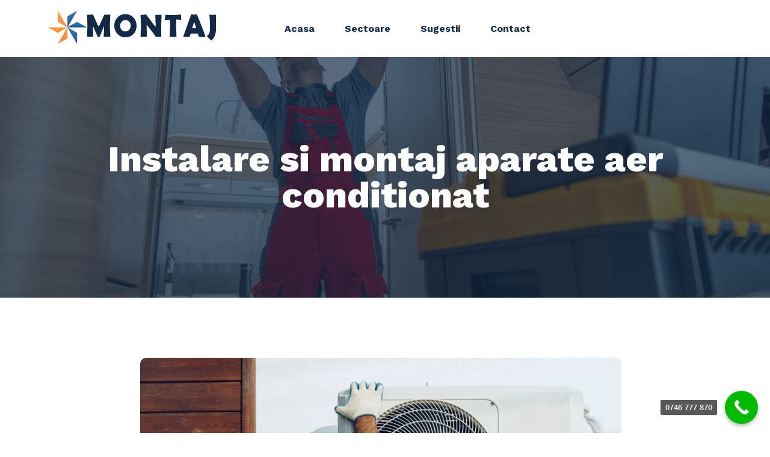

--- FILE ---
content_type: text/html; charset=UTF-8
request_url: https://instalare-aer-conditionat-bucuresti.ro/instalare-si-montaj-aparate-aer-conditionat/
body_size: 19459
content:
<!doctype html>
<html lang="ro-RO">
<head><meta charset="UTF-8"><script>if(navigator.userAgent.match(/MSIE|Internet Explorer/i)||navigator.userAgent.match(/Trident\/7\..*?rv:11/i)){var href=document.location.href;if(!href.match(/[?&]nowprocket/)){if(href.indexOf("?")==-1){if(href.indexOf("#")==-1){document.location.href=href+"?nowprocket=1"}else{document.location.href=href.replace("#","?nowprocket=1#")}}else{if(href.indexOf("#")==-1){document.location.href=href+"&nowprocket=1"}else{document.location.href=href.replace("#","&nowprocket=1#")}}}}</script><script>(()=>{class RocketLazyLoadScripts{constructor(){this.v="1.2.6",this.triggerEvents=["keydown","mousedown","mousemove","touchmove","touchstart","touchend","wheel"],this.userEventHandler=this.t.bind(this),this.touchStartHandler=this.i.bind(this),this.touchMoveHandler=this.o.bind(this),this.touchEndHandler=this.h.bind(this),this.clickHandler=this.u.bind(this),this.interceptedClicks=[],this.interceptedClickListeners=[],this.l(this),window.addEventListener("pageshow",(t=>{this.persisted=t.persisted,this.everythingLoaded&&this.m()})),this.CSPIssue=sessionStorage.getItem("rocketCSPIssue"),document.addEventListener("securitypolicyviolation",(t=>{this.CSPIssue||"script-src-elem"!==t.violatedDirective||"data"!==t.blockedURI||(this.CSPIssue=!0,sessionStorage.setItem("rocketCSPIssue",!0))})),document.addEventListener("DOMContentLoaded",(()=>{this.k()})),this.delayedScripts={normal:[],async:[],defer:[]},this.trash=[],this.allJQueries=[]}p(t){document.hidden?t.t():(this.triggerEvents.forEach((e=>window.addEventListener(e,t.userEventHandler,{passive:!0}))),window.addEventListener("touchstart",t.touchStartHandler,{passive:!0}),window.addEventListener("mousedown",t.touchStartHandler),document.addEventListener("visibilitychange",t.userEventHandler))}_(){this.triggerEvents.forEach((t=>window.removeEventListener(t,this.userEventHandler,{passive:!0}))),document.removeEventListener("visibilitychange",this.userEventHandler)}i(t){"HTML"!==t.target.tagName&&(window.addEventListener("touchend",this.touchEndHandler),window.addEventListener("mouseup",this.touchEndHandler),window.addEventListener("touchmove",this.touchMoveHandler,{passive:!0}),window.addEventListener("mousemove",this.touchMoveHandler),t.target.addEventListener("click",this.clickHandler),this.L(t.target,!0),this.S(t.target,"onclick","rocket-onclick"),this.C())}o(t){window.removeEventListener("touchend",this.touchEndHandler),window.removeEventListener("mouseup",this.touchEndHandler),window.removeEventListener("touchmove",this.touchMoveHandler,{passive:!0}),window.removeEventListener("mousemove",this.touchMoveHandler),t.target.removeEventListener("click",this.clickHandler),this.L(t.target,!1),this.S(t.target,"rocket-onclick","onclick"),this.M()}h(){window.removeEventListener("touchend",this.touchEndHandler),window.removeEventListener("mouseup",this.touchEndHandler),window.removeEventListener("touchmove",this.touchMoveHandler,{passive:!0}),window.removeEventListener("mousemove",this.touchMoveHandler)}u(t){t.target.removeEventListener("click",this.clickHandler),this.L(t.target,!1),this.S(t.target,"rocket-onclick","onclick"),this.interceptedClicks.push(t),t.preventDefault(),t.stopPropagation(),t.stopImmediatePropagation(),this.M()}O(){window.removeEventListener("touchstart",this.touchStartHandler,{passive:!0}),window.removeEventListener("mousedown",this.touchStartHandler),this.interceptedClicks.forEach((t=>{t.target.dispatchEvent(new MouseEvent("click",{view:t.view,bubbles:!0,cancelable:!0}))}))}l(t){EventTarget.prototype.addEventListenerWPRocketBase=EventTarget.prototype.addEventListener,EventTarget.prototype.addEventListener=function(e,i,o){"click"!==e||t.windowLoaded||i===t.clickHandler||t.interceptedClickListeners.push({target:this,func:i,options:o}),(this||window).addEventListenerWPRocketBase(e,i,o)}}L(t,e){this.interceptedClickListeners.forEach((i=>{i.target===t&&(e?t.removeEventListener("click",i.func,i.options):t.addEventListener("click",i.func,i.options))})),t.parentNode!==document.documentElement&&this.L(t.parentNode,e)}D(){return new Promise((t=>{this.P?this.M=t:t()}))}C(){this.P=!0}M(){this.P=!1}S(t,e,i){t.hasAttribute&&t.hasAttribute(e)&&(event.target.setAttribute(i,event.target.getAttribute(e)),event.target.removeAttribute(e))}t(){this._(this),"loading"===document.readyState?document.addEventListener("DOMContentLoaded",this.R.bind(this)):this.R()}k(){let t=[];document.querySelectorAll("script[type=rocketlazyloadscript][data-rocket-src]").forEach((e=>{let i=e.getAttribute("data-rocket-src");if(i&&!i.startsWith("data:")){0===i.indexOf("//")&&(i=location.protocol+i);try{const o=new URL(i).origin;o!==location.origin&&t.push({src:o,crossOrigin:e.crossOrigin||"module"===e.getAttribute("data-rocket-type")})}catch(t){}}})),t=[...new Map(t.map((t=>[JSON.stringify(t),t]))).values()],this.T(t,"preconnect")}async R(){this.lastBreath=Date.now(),this.j(this),this.F(this),this.I(),this.W(),this.q(),await this.A(this.delayedScripts.normal),await this.A(this.delayedScripts.defer),await this.A(this.delayedScripts.async);try{await this.U(),await this.H(this),await this.J()}catch(t){console.error(t)}window.dispatchEvent(new Event("rocket-allScriptsLoaded")),this.everythingLoaded=!0,this.D().then((()=>{this.O()})),this.N()}W(){document.querySelectorAll("script[type=rocketlazyloadscript]").forEach((t=>{t.hasAttribute("data-rocket-src")?t.hasAttribute("async")&&!1!==t.async?this.delayedScripts.async.push(t):t.hasAttribute("defer")&&!1!==t.defer||"module"===t.getAttribute("data-rocket-type")?this.delayedScripts.defer.push(t):this.delayedScripts.normal.push(t):this.delayedScripts.normal.push(t)}))}async B(t){if(await this.G(),!0!==t.noModule||!("noModule"in HTMLScriptElement.prototype))return new Promise((e=>{let i;function o(){(i||t).setAttribute("data-rocket-status","executed"),e()}try{if(navigator.userAgent.indexOf("Firefox/")>0||""===navigator.vendor||this.CSPIssue)i=document.createElement("script"),[...t.attributes].forEach((t=>{let e=t.nodeName;"type"!==e&&("data-rocket-type"===e&&(e="type"),"data-rocket-src"===e&&(e="src"),i.setAttribute(e,t.nodeValue))})),t.text&&(i.text=t.text),i.hasAttribute("src")?(i.addEventListener("load",o),i.addEventListener("error",(function(){i.setAttribute("data-rocket-status","failed-network"),e()})),setTimeout((()=>{i.isConnected||e()}),1)):(i.text=t.text,o()),t.parentNode.replaceChild(i,t);else{const i=t.getAttribute("data-rocket-type"),s=t.getAttribute("data-rocket-src");i?(t.type=i,t.removeAttribute("data-rocket-type")):t.removeAttribute("type"),t.addEventListener("load",o),t.addEventListener("error",(i=>{this.CSPIssue&&i.target.src.startsWith("data:")?(console.log("WPRocket: data-uri blocked by CSP -> fallback"),t.removeAttribute("src"),this.B(t).then(e)):(t.setAttribute("data-rocket-status","failed-network"),e())})),s?(t.removeAttribute("data-rocket-src"),t.src=s):t.src="data:text/javascript;base64,"+window.btoa(unescape(encodeURIComponent(t.text)))}}catch(i){t.setAttribute("data-rocket-status","failed-transform"),e()}}));t.setAttribute("data-rocket-status","skipped")}async A(t){const e=t.shift();return e&&e.isConnected?(await this.B(e),this.A(t)):Promise.resolve()}q(){this.T([...this.delayedScripts.normal,...this.delayedScripts.defer,...this.delayedScripts.async],"preload")}T(t,e){var i=document.createDocumentFragment();t.forEach((t=>{const o=t.getAttribute&&t.getAttribute("data-rocket-src")||t.src;if(o&&!o.startsWith("data:")){const s=document.createElement("link");s.href=o,s.rel=e,"preconnect"!==e&&(s.as="script"),t.getAttribute&&"module"===t.getAttribute("data-rocket-type")&&(s.crossOrigin=!0),t.crossOrigin&&(s.crossOrigin=t.crossOrigin),t.integrity&&(s.integrity=t.integrity),i.appendChild(s),this.trash.push(s)}})),document.head.appendChild(i)}j(t){let e={};function i(i,o){return e[o].eventsToRewrite.indexOf(i)>=0&&!t.everythingLoaded?"rocket-"+i:i}function o(t,o){!function(t){e[t]||(e[t]={originalFunctions:{add:t.addEventListener,remove:t.removeEventListener},eventsToRewrite:[]},t.addEventListener=function(){arguments[0]=i(arguments[0],t),e[t].originalFunctions.add.apply(t,arguments)},t.removeEventListener=function(){arguments[0]=i(arguments[0],t),e[t].originalFunctions.remove.apply(t,arguments)})}(t),e[t].eventsToRewrite.push(o)}function s(e,i){let o=e[i];e[i]=null,Object.defineProperty(e,i,{get:()=>o||function(){},set(s){t.everythingLoaded?o=s:e["rocket"+i]=o=s}})}o(document,"DOMContentLoaded"),o(window,"DOMContentLoaded"),o(window,"load"),o(window,"pageshow"),o(document,"readystatechange"),s(document,"onreadystatechange"),s(window,"onload"),s(window,"onpageshow");try{Object.defineProperty(document,"readyState",{get:()=>t.rocketReadyState,set(e){t.rocketReadyState=e},configurable:!0}),document.readyState="loading"}catch(t){console.log("WPRocket DJE readyState conflict, bypassing")}}F(t){let e;function i(e){return t.everythingLoaded?e:e.split(" ").map((t=>"load"===t||0===t.indexOf("load.")?"rocket-jquery-load":t)).join(" ")}function o(o){function s(t){const e=o.fn[t];o.fn[t]=o.fn.init.prototype[t]=function(){return this[0]===window&&("string"==typeof arguments[0]||arguments[0]instanceof String?arguments[0]=i(arguments[0]):"object"==typeof arguments[0]&&Object.keys(arguments[0]).forEach((t=>{const e=arguments[0][t];delete arguments[0][t],arguments[0][i(t)]=e}))),e.apply(this,arguments),this}}o&&o.fn&&!t.allJQueries.includes(o)&&(o.fn.ready=o.fn.init.prototype.ready=function(e){return t.domReadyFired?e.bind(document)(o):document.addEventListener("rocket-DOMContentLoaded",(()=>e.bind(document)(o))),o([])},s("on"),s("one"),t.allJQueries.push(o)),e=o}o(window.jQuery),Object.defineProperty(window,"jQuery",{get:()=>e,set(t){o(t)}})}async H(t){const e=document.querySelector("script[data-webpack]");e&&(await async function(){return new Promise((t=>{e.addEventListener("load",t),e.addEventListener("error",t)}))}(),await t.K(),await t.H(t))}async U(){this.domReadyFired=!0;try{document.readyState="interactive"}catch(t){}await this.G(),document.dispatchEvent(new Event("rocket-readystatechange")),await this.G(),document.rocketonreadystatechange&&document.rocketonreadystatechange(),await this.G(),document.dispatchEvent(new Event("rocket-DOMContentLoaded")),await this.G(),window.dispatchEvent(new Event("rocket-DOMContentLoaded"))}async J(){try{document.readyState="complete"}catch(t){}await this.G(),document.dispatchEvent(new Event("rocket-readystatechange")),await this.G(),document.rocketonreadystatechange&&document.rocketonreadystatechange(),await this.G(),window.dispatchEvent(new Event("rocket-load")),await this.G(),window.rocketonload&&window.rocketonload(),await this.G(),this.allJQueries.forEach((t=>t(window).trigger("rocket-jquery-load"))),await this.G();const t=new Event("rocket-pageshow");t.persisted=this.persisted,window.dispatchEvent(t),await this.G(),window.rocketonpageshow&&window.rocketonpageshow({persisted:this.persisted}),this.windowLoaded=!0}m(){document.onreadystatechange&&document.onreadystatechange(),window.onload&&window.onload(),window.onpageshow&&window.onpageshow({persisted:this.persisted})}I(){const t=new Map;document.write=document.writeln=function(e){const i=document.currentScript;i||console.error("WPRocket unable to document.write this: "+e);const o=document.createRange(),s=i.parentElement;let n=t.get(i);void 0===n&&(n=i.nextSibling,t.set(i,n));const c=document.createDocumentFragment();o.setStart(c,0),c.appendChild(o.createContextualFragment(e)),s.insertBefore(c,n)}}async G(){Date.now()-this.lastBreath>45&&(await this.K(),this.lastBreath=Date.now())}async K(){return document.hidden?new Promise((t=>setTimeout(t))):new Promise((t=>requestAnimationFrame(t)))}N(){this.trash.forEach((t=>t.remove()))}static run(){const t=new RocketLazyLoadScripts;t.p(t)}}RocketLazyLoadScripts.run()})();</script>
	
	<meta name="viewport" content="width=device-width, initial-scale=1">
	<link rel="profile" href="https://gmpg.org/xfn/11">
	<title>Instalare si montaj aparate aer conditionat Bucuresti pret</title><link rel="preload" data-rocket-preload as="style" href="https://fonts.googleapis.com/css?family=Work%20Sans%3A100%2C100italic%2C200%2C200italic%2C300%2C300italic%2C400%2C400italic%2C500%2C500italic%2C600%2C600italic%2C700%2C700italic%2C800%2C800italic%2C900%2C900italic%7CMontserrat%3A100%2C100italic%2C200%2C200italic%2C300%2C300italic%2C400%2C400italic%2C500%2C500italic%2C600%2C600italic%2C700%2C700italic%2C800%2C800italic%2C900%2C900italic&#038;subset=latin-ext&#038;display=swap" /><link rel="stylesheet" href="https://fonts.googleapis.com/css?family=Work%20Sans%3A100%2C100italic%2C200%2C200italic%2C300%2C300italic%2C400%2C400italic%2C500%2C500italic%2C600%2C600italic%2C700%2C700italic%2C800%2C800italic%2C900%2C900italic%7CMontserrat%3A100%2C100italic%2C200%2C200italic%2C300%2C300italic%2C400%2C400italic%2C500%2C500italic%2C600%2C600italic%2C700%2C700italic%2C800%2C800italic%2C900%2C900italic&#038;subset=latin-ext&#038;display=swap" media="print" onload="this.media='all'" /><noscript><link rel="stylesheet" href="https://fonts.googleapis.com/css?family=Work%20Sans%3A100%2C100italic%2C200%2C200italic%2C300%2C300italic%2C400%2C400italic%2C500%2C500italic%2C600%2C600italic%2C700%2C700italic%2C800%2C800italic%2C900%2C900italic%7CMontserrat%3A100%2C100italic%2C200%2C200italic%2C300%2C300italic%2C400%2C400italic%2C500%2C500italic%2C600%2C600italic%2C700%2C700italic%2C800%2C800italic%2C900%2C900italic&#038;subset=latin-ext&#038;display=swap" /></noscript>
<meta name='robots' content='max-image-preview:large' />
<meta name="description" content="Instalare si montaj aparate aer conditionat Pentru instalare aer conditionat si montaj aer conditionat, nu ezitati sa ne contactati in orice zi, inclusiv..." />
<meta name="robots" content="index,follow" />
<link rel="canonical" href="https://instalare-aer-conditionat-bucuresti.ro/instalare-si-montaj-aparate-aer-conditionat/" />
<meta property="og:locale" content="ro_RO" />
<meta property="og:type" content="article" />
<meta property="og:title" content="Instalare si montaj aparate aer conditionat Bucuresti pret" />
<meta property="og:description" content="Instalare si montaj aparate aer conditionat Pentru instalare aer conditionat si montaj aer conditionat, nu ezitati sa ne contactati in orice zi, inclusiv..." />
<meta property="og:url" content="https://instalare-aer-conditionat-bucuresti.ro/instalare-si-montaj-aparate-aer-conditionat/" />
<meta property="og:site_name" content="Montaj aer conditionat" />
<link href='https://fonts.gstatic.com' crossorigin rel='preconnect' />
<link rel="alternate" type="application/rss+xml" title="Montaj aer conditionat &raquo; Flux" href="https://instalare-aer-conditionat-bucuresti.ro/feed/" />
<link rel="alternate" type="application/rss+xml" title="Montaj aer conditionat &raquo; Flux comentarii" href="https://instalare-aer-conditionat-bucuresti.ro/comments/feed/" />
<link rel="alternate" title="oEmbed (JSON)" type="application/json+oembed" href="https://instalare-aer-conditionat-bucuresti.ro/wp-json/oembed/1.0/embed?url=https%3A%2F%2Finstalare-aer-conditionat-bucuresti.ro%2Finstalare-si-montaj-aparate-aer-conditionat%2F" />
<link rel="alternate" title="oEmbed (XML)" type="text/xml+oembed" href="https://instalare-aer-conditionat-bucuresti.ro/wp-json/oembed/1.0/embed?url=https%3A%2F%2Finstalare-aer-conditionat-bucuresti.ro%2Finstalare-si-montaj-aparate-aer-conditionat%2F&#038;format=xml" />
<style id='wp-img-auto-sizes-contain-inline-css'>
img:is([sizes=auto i],[sizes^="auto," i]){contain-intrinsic-size:3000px 1500px}
/*# sourceURL=wp-img-auto-sizes-contain-inline-css */
</style>
<style id='wp-emoji-styles-inline-css'>

	img.wp-smiley, img.emoji {
		display: inline !important;
		border: none !important;
		box-shadow: none !important;
		height: 1em !important;
		width: 1em !important;
		margin: 0 0.07em !important;
		vertical-align: -0.1em !important;
		background: none !important;
		padding: 0 !important;
	}
/*# sourceURL=wp-emoji-styles-inline-css */
</style>
<style id='classic-theme-styles-inline-css'>
/*! This file is auto-generated */
.wp-block-button__link{color:#fff;background-color:#32373c;border-radius:9999px;box-shadow:none;text-decoration:none;padding:calc(.667em + 2px) calc(1.333em + 2px);font-size:1.125em}.wp-block-file__button{background:#32373c;color:#fff;text-decoration:none}
/*# sourceURL=/wp-includes/css/classic-themes.min.css */
</style>
<link rel='stylesheet' id='hello-elementor-css' href='https://instalare-aer-conditionat-bucuresti.ro/wp-content/themes/hello-elementor/style.min.css?ver=2.7.1' media='all' />
<link rel='stylesheet' id='hello-elementor-theme-style-css' href='https://instalare-aer-conditionat-bucuresti.ro/wp-content/themes/hello-elementor/theme.min.css?ver=2.7.1' media='all' />
<link rel='stylesheet' id='elementor-frontend-css' href='https://instalare-aer-conditionat-bucuresti.ro/wp-content/plugins/elementor/assets/css/frontend-lite.min.css?ver=3.18.2' media='all' />
<link rel='stylesheet' id='elementor-post-8-css' href='https://instalare-aer-conditionat-bucuresti.ro/wp-content/uploads/elementor/css/post-8.css?ver=1733160634' media='all' />
<link data-minify="1" rel='stylesheet' id='elementor-icons-css' href='https://instalare-aer-conditionat-bucuresti.ro/wp-content/cache/min/1/wp-content/plugins/elementor/assets/lib/eicons/css/elementor-icons.min.css?ver=1769173780' media='all' />
<link rel='stylesheet' id='swiper-css' href='https://instalare-aer-conditionat-bucuresti.ro/wp-content/plugins/elementor/assets/lib/swiper/css/swiper.min.css?ver=5.3.6' media='all' />
<link rel='stylesheet' id='powerpack-frontend-css' href='https://instalare-aer-conditionat-bucuresti.ro/wp-content/plugins/powerpack-lite-for-elementor/assets/css/min/frontend.min.css?ver=2.7.12' media='all' />
<link rel='stylesheet' id='elementor-pro-css' href='https://instalare-aer-conditionat-bucuresti.ro/wp-content/plugins/elementor-pro/assets/css/frontend-lite.min.css?ver=3.7.3' media='all' />
<link rel='stylesheet' id='elementor-global-css' href='https://instalare-aer-conditionat-bucuresti.ro/wp-content/uploads/elementor/css/global.css?ver=1702227217' media='all' />
<link rel='stylesheet' id='elementor-post-336-css' href='https://instalare-aer-conditionat-bucuresti.ro/wp-content/uploads/elementor/css/post-336.css?ver=1733212613' media='all' />
<link rel='stylesheet' id='elementor-post-136-css' href='https://instalare-aer-conditionat-bucuresti.ro/wp-content/uploads/elementor/css/post-136.css?ver=1733160636' media='all' />
<link rel='stylesheet' id='elementor-post-177-css' href='https://instalare-aer-conditionat-bucuresti.ro/wp-content/uploads/elementor/css/post-177.css?ver=1757179861' media='all' />
<link data-minify="1" rel='stylesheet' id='elementor-icons-ekiticons-css' href='https://instalare-aer-conditionat-bucuresti.ro/wp-content/cache/min/1/wp-content/plugins/elementskit-lite/modules/elementskit-icon-pack/assets/css/ekiticons.css?ver=1769173788' media='all' />
<link data-minify="1" rel='stylesheet' id='ekit-widget-styles-css' href='https://instalare-aer-conditionat-bucuresti.ro/wp-content/cache/min/1/wp-content/plugins/elementskit-lite/widgets/init/assets/css/widget-styles.css?ver=1769173795' media='all' />
<link data-minify="1" rel='stylesheet' id='ekit-responsive-css' href='https://instalare-aer-conditionat-bucuresti.ro/wp-content/cache/min/1/wp-content/plugins/elementskit-lite/widgets/init/assets/css/responsive.css?ver=1769173796' media='all' />
<link data-minify="1" rel='stylesheet' id='call-now-button-modern-style-css' href='https://instalare-aer-conditionat-bucuresti.ro/wp-content/cache/min/1/wp-content/plugins/call-now-button/resources/style/modern.css?ver=1769173797' media='all' />

<link rel='stylesheet' id='elementor-icons-shared-0-css' href='https://instalare-aer-conditionat-bucuresti.ro/wp-content/plugins/elementor/assets/lib/font-awesome/css/fontawesome.min.css?ver=5.15.3' media='all' />
<link data-minify="1" rel='stylesheet' id='elementor-icons-fa-solid-css' href='https://instalare-aer-conditionat-bucuresti.ro/wp-content/cache/min/1/wp-content/plugins/elementor/assets/lib/font-awesome/css/solid.min.css?ver=1769173798' media='all' />
<link rel="preconnect" href="https://fonts.gstatic.com/" crossorigin><script id="jquery-core-js-extra">window.addEventListener('DOMContentLoaded', function() {
var pp = {"ajax_url":"https://instalare-aer-conditionat-bucuresti.ro/wp-admin/admin-ajax.php"};
//# sourceURL=jquery-core-js-extra
});</script>
<script type="rocketlazyloadscript" data-rocket-src="https://instalare-aer-conditionat-bucuresti.ro/wp-includes/js/jquery/jquery.min.js?ver=3.7.1" id="jquery-core-js" data-rocket-defer defer></script>
<script type="rocketlazyloadscript" data-rocket-src="https://instalare-aer-conditionat-bucuresti.ro/wp-includes/js/jquery/jquery-migrate.min.js?ver=3.4.1" id="jquery-migrate-js" data-rocket-defer defer></script>
<link rel="https://api.w.org/" href="https://instalare-aer-conditionat-bucuresti.ro/wp-json/" /><link rel="alternate" title="JSON" type="application/json" href="https://instalare-aer-conditionat-bucuresti.ro/wp-json/wp/v2/pages/336" /><link rel="EditURI" type="application/rsd+xml" title="RSD" href="https://instalare-aer-conditionat-bucuresti.ro/xmlrpc.php?rsd" />
<meta name="generator" content="WordPress 6.9" />
<link rel='shortlink' href='https://instalare-aer-conditionat-bucuresti.ro/?p=336' />
<meta name="generator" content="Elementor 3.18.2; features: e_dom_optimization, e_optimized_assets_loading, e_optimized_css_loading, additional_custom_breakpoints, block_editor_assets_optimize, e_image_loading_optimization; settings: css_print_method-external, google_font-enabled, font_display-auto">
<link rel="icon" href="https://instalare-aer-conditionat-bucuresti.ro/wp-content/uploads/2021/11/cropped-logo-climserv-2-1-32x32.png" sizes="32x32" />
<link rel="icon" href="https://instalare-aer-conditionat-bucuresti.ro/wp-content/uploads/2021/11/cropped-logo-climserv-2-1-192x192.png" sizes="192x192" />
<link rel="apple-touch-icon" href="https://instalare-aer-conditionat-bucuresti.ro/wp-content/uploads/2021/11/cropped-logo-climserv-2-1-180x180.png" />
<meta name="msapplication-TileImage" content="https://instalare-aer-conditionat-bucuresti.ro/wp-content/uploads/2021/11/cropped-logo-climserv-2-1-270x270.png" />
		<style id="wp-custom-css">
			.h2personalizat h2{
	font-size:30px!important;
}		</style>
		<noscript><style id="rocket-lazyload-nojs-css">.rll-youtube-player, [data-lazy-src]{display:none !important;}</style></noscript><style id='global-styles-inline-css'>
:root{--wp--preset--aspect-ratio--square: 1;--wp--preset--aspect-ratio--4-3: 4/3;--wp--preset--aspect-ratio--3-4: 3/4;--wp--preset--aspect-ratio--3-2: 3/2;--wp--preset--aspect-ratio--2-3: 2/3;--wp--preset--aspect-ratio--16-9: 16/9;--wp--preset--aspect-ratio--9-16: 9/16;--wp--preset--color--black: #000000;--wp--preset--color--cyan-bluish-gray: #abb8c3;--wp--preset--color--white: #ffffff;--wp--preset--color--pale-pink: #f78da7;--wp--preset--color--vivid-red: #cf2e2e;--wp--preset--color--luminous-vivid-orange: #ff6900;--wp--preset--color--luminous-vivid-amber: #fcb900;--wp--preset--color--light-green-cyan: #7bdcb5;--wp--preset--color--vivid-green-cyan: #00d084;--wp--preset--color--pale-cyan-blue: #8ed1fc;--wp--preset--color--vivid-cyan-blue: #0693e3;--wp--preset--color--vivid-purple: #9b51e0;--wp--preset--gradient--vivid-cyan-blue-to-vivid-purple: linear-gradient(135deg,rgb(6,147,227) 0%,rgb(155,81,224) 100%);--wp--preset--gradient--light-green-cyan-to-vivid-green-cyan: linear-gradient(135deg,rgb(122,220,180) 0%,rgb(0,208,130) 100%);--wp--preset--gradient--luminous-vivid-amber-to-luminous-vivid-orange: linear-gradient(135deg,rgb(252,185,0) 0%,rgb(255,105,0) 100%);--wp--preset--gradient--luminous-vivid-orange-to-vivid-red: linear-gradient(135deg,rgb(255,105,0) 0%,rgb(207,46,46) 100%);--wp--preset--gradient--very-light-gray-to-cyan-bluish-gray: linear-gradient(135deg,rgb(238,238,238) 0%,rgb(169,184,195) 100%);--wp--preset--gradient--cool-to-warm-spectrum: linear-gradient(135deg,rgb(74,234,220) 0%,rgb(151,120,209) 20%,rgb(207,42,186) 40%,rgb(238,44,130) 60%,rgb(251,105,98) 80%,rgb(254,248,76) 100%);--wp--preset--gradient--blush-light-purple: linear-gradient(135deg,rgb(255,206,236) 0%,rgb(152,150,240) 100%);--wp--preset--gradient--blush-bordeaux: linear-gradient(135deg,rgb(254,205,165) 0%,rgb(254,45,45) 50%,rgb(107,0,62) 100%);--wp--preset--gradient--luminous-dusk: linear-gradient(135deg,rgb(255,203,112) 0%,rgb(199,81,192) 50%,rgb(65,88,208) 100%);--wp--preset--gradient--pale-ocean: linear-gradient(135deg,rgb(255,245,203) 0%,rgb(182,227,212) 50%,rgb(51,167,181) 100%);--wp--preset--gradient--electric-grass: linear-gradient(135deg,rgb(202,248,128) 0%,rgb(113,206,126) 100%);--wp--preset--gradient--midnight: linear-gradient(135deg,rgb(2,3,129) 0%,rgb(40,116,252) 100%);--wp--preset--font-size--small: 13px;--wp--preset--font-size--medium: 20px;--wp--preset--font-size--large: 36px;--wp--preset--font-size--x-large: 42px;--wp--preset--spacing--20: 0.44rem;--wp--preset--spacing--30: 0.67rem;--wp--preset--spacing--40: 1rem;--wp--preset--spacing--50: 1.5rem;--wp--preset--spacing--60: 2.25rem;--wp--preset--spacing--70: 3.38rem;--wp--preset--spacing--80: 5.06rem;--wp--preset--shadow--natural: 6px 6px 9px rgba(0, 0, 0, 0.2);--wp--preset--shadow--deep: 12px 12px 50px rgba(0, 0, 0, 0.4);--wp--preset--shadow--sharp: 6px 6px 0px rgba(0, 0, 0, 0.2);--wp--preset--shadow--outlined: 6px 6px 0px -3px rgb(255, 255, 255), 6px 6px rgb(0, 0, 0);--wp--preset--shadow--crisp: 6px 6px 0px rgb(0, 0, 0);}:where(.is-layout-flex){gap: 0.5em;}:where(.is-layout-grid){gap: 0.5em;}body .is-layout-flex{display: flex;}.is-layout-flex{flex-wrap: wrap;align-items: center;}.is-layout-flex > :is(*, div){margin: 0;}body .is-layout-grid{display: grid;}.is-layout-grid > :is(*, div){margin: 0;}:where(.wp-block-columns.is-layout-flex){gap: 2em;}:where(.wp-block-columns.is-layout-grid){gap: 2em;}:where(.wp-block-post-template.is-layout-flex){gap: 1.25em;}:where(.wp-block-post-template.is-layout-grid){gap: 1.25em;}.has-black-color{color: var(--wp--preset--color--black) !important;}.has-cyan-bluish-gray-color{color: var(--wp--preset--color--cyan-bluish-gray) !important;}.has-white-color{color: var(--wp--preset--color--white) !important;}.has-pale-pink-color{color: var(--wp--preset--color--pale-pink) !important;}.has-vivid-red-color{color: var(--wp--preset--color--vivid-red) !important;}.has-luminous-vivid-orange-color{color: var(--wp--preset--color--luminous-vivid-orange) !important;}.has-luminous-vivid-amber-color{color: var(--wp--preset--color--luminous-vivid-amber) !important;}.has-light-green-cyan-color{color: var(--wp--preset--color--light-green-cyan) !important;}.has-vivid-green-cyan-color{color: var(--wp--preset--color--vivid-green-cyan) !important;}.has-pale-cyan-blue-color{color: var(--wp--preset--color--pale-cyan-blue) !important;}.has-vivid-cyan-blue-color{color: var(--wp--preset--color--vivid-cyan-blue) !important;}.has-vivid-purple-color{color: var(--wp--preset--color--vivid-purple) !important;}.has-black-background-color{background-color: var(--wp--preset--color--black) !important;}.has-cyan-bluish-gray-background-color{background-color: var(--wp--preset--color--cyan-bluish-gray) !important;}.has-white-background-color{background-color: var(--wp--preset--color--white) !important;}.has-pale-pink-background-color{background-color: var(--wp--preset--color--pale-pink) !important;}.has-vivid-red-background-color{background-color: var(--wp--preset--color--vivid-red) !important;}.has-luminous-vivid-orange-background-color{background-color: var(--wp--preset--color--luminous-vivid-orange) !important;}.has-luminous-vivid-amber-background-color{background-color: var(--wp--preset--color--luminous-vivid-amber) !important;}.has-light-green-cyan-background-color{background-color: var(--wp--preset--color--light-green-cyan) !important;}.has-vivid-green-cyan-background-color{background-color: var(--wp--preset--color--vivid-green-cyan) !important;}.has-pale-cyan-blue-background-color{background-color: var(--wp--preset--color--pale-cyan-blue) !important;}.has-vivid-cyan-blue-background-color{background-color: var(--wp--preset--color--vivid-cyan-blue) !important;}.has-vivid-purple-background-color{background-color: var(--wp--preset--color--vivid-purple) !important;}.has-black-border-color{border-color: var(--wp--preset--color--black) !important;}.has-cyan-bluish-gray-border-color{border-color: var(--wp--preset--color--cyan-bluish-gray) !important;}.has-white-border-color{border-color: var(--wp--preset--color--white) !important;}.has-pale-pink-border-color{border-color: var(--wp--preset--color--pale-pink) !important;}.has-vivid-red-border-color{border-color: var(--wp--preset--color--vivid-red) !important;}.has-luminous-vivid-orange-border-color{border-color: var(--wp--preset--color--luminous-vivid-orange) !important;}.has-luminous-vivid-amber-border-color{border-color: var(--wp--preset--color--luminous-vivid-amber) !important;}.has-light-green-cyan-border-color{border-color: var(--wp--preset--color--light-green-cyan) !important;}.has-vivid-green-cyan-border-color{border-color: var(--wp--preset--color--vivid-green-cyan) !important;}.has-pale-cyan-blue-border-color{border-color: var(--wp--preset--color--pale-cyan-blue) !important;}.has-vivid-cyan-blue-border-color{border-color: var(--wp--preset--color--vivid-cyan-blue) !important;}.has-vivid-purple-border-color{border-color: var(--wp--preset--color--vivid-purple) !important;}.has-vivid-cyan-blue-to-vivid-purple-gradient-background{background: var(--wp--preset--gradient--vivid-cyan-blue-to-vivid-purple) !important;}.has-light-green-cyan-to-vivid-green-cyan-gradient-background{background: var(--wp--preset--gradient--light-green-cyan-to-vivid-green-cyan) !important;}.has-luminous-vivid-amber-to-luminous-vivid-orange-gradient-background{background: var(--wp--preset--gradient--luminous-vivid-amber-to-luminous-vivid-orange) !important;}.has-luminous-vivid-orange-to-vivid-red-gradient-background{background: var(--wp--preset--gradient--luminous-vivid-orange-to-vivid-red) !important;}.has-very-light-gray-to-cyan-bluish-gray-gradient-background{background: var(--wp--preset--gradient--very-light-gray-to-cyan-bluish-gray) !important;}.has-cool-to-warm-spectrum-gradient-background{background: var(--wp--preset--gradient--cool-to-warm-spectrum) !important;}.has-blush-light-purple-gradient-background{background: var(--wp--preset--gradient--blush-light-purple) !important;}.has-blush-bordeaux-gradient-background{background: var(--wp--preset--gradient--blush-bordeaux) !important;}.has-luminous-dusk-gradient-background{background: var(--wp--preset--gradient--luminous-dusk) !important;}.has-pale-ocean-gradient-background{background: var(--wp--preset--gradient--pale-ocean) !important;}.has-electric-grass-gradient-background{background: var(--wp--preset--gradient--electric-grass) !important;}.has-midnight-gradient-background{background: var(--wp--preset--gradient--midnight) !important;}.has-small-font-size{font-size: var(--wp--preset--font-size--small) !important;}.has-medium-font-size{font-size: var(--wp--preset--font-size--medium) !important;}.has-large-font-size{font-size: var(--wp--preset--font-size--large) !important;}.has-x-large-font-size{font-size: var(--wp--preset--font-size--x-large) !important;}
/*# sourceURL=global-styles-inline-css */
</style>
<link rel='stylesheet' id='e-animations-css' href='https://instalare-aer-conditionat-bucuresti.ro/wp-content/plugins/elementor/assets/lib/animations/animations.min.css?ver=3.18.2' media='all' />
<meta name="generator" content="WP Rocket 3.18" data-wpr-features="wpr_delay_js wpr_defer_js wpr_minify_js wpr_lazyload_images wpr_minify_css wpr_desktop wpr_preload_links" /></head>
<body class="wp-singular page-template-default page page-id-336 wp-custom-logo wp-theme-hello-elementor elementor-default elementor-kit-8 elementor-page elementor-page-336">


<a class="skip-link screen-reader-text" href="#content">Sari la conținut</a>

		<div data-rocket-location-hash="a709d51120b3e5ba33e29ed154d19440" data-elementor-type="header" data-elementor-id="136" class="elementor elementor-136 elementor-location-header">
								<section class="elementor-section elementor-top-section elementor-element elementor-element-4c0b8f2e elementor-section-height-min-height elementor-section-boxed elementor-section-height-default elementor-section-items-middle" data-id="4c0b8f2e" data-element_type="section" data-settings="{&quot;background_background&quot;:&quot;classic&quot;}">
							<div data-rocket-location-hash="8a5e4d76b5c2d37577a41dd7aeef9815" class="elementor-background-overlay"></div>
							<div data-rocket-location-hash="f035ce1bd6bc78e3edb5d8fdfcfada36" class="elementor-container elementor-column-gap-default">
					<div class="elementor-column elementor-col-50 elementor-top-column elementor-element elementor-element-4e36303" data-id="4e36303" data-element_type="column">
			<div class="elementor-widget-wrap elementor-element-populated">
								<div class="elementor-element elementor-element-15ca3828 elementor-invisible elementor-widget elementor-widget-image" data-id="15ca3828" data-element_type="widget" data-settings="{&quot;_animation&quot;:&quot;fadeInUp&quot;}" data-widget_type="image.default">
				<div class="elementor-widget-container">
			<style>/*! elementor - v3.18.0 - 08-12-2023 */
.elementor-widget-image{text-align:center}.elementor-widget-image a{display:inline-block}.elementor-widget-image a img[src$=".svg"]{width:48px}.elementor-widget-image img{vertical-align:middle;display:inline-block}</style>												<img width="285" height="60" src="data:image/svg+xml,%3Csvg%20xmlns='http://www.w3.org/2000/svg'%20viewBox='0%200%20285%2060'%3E%3C/svg%3E" class="attachment-large size-large wp-image-371" alt="" data-lazy-src="https://instalare-aer-conditionat-bucuresti.ro/wp-content/uploads/2021/11/logo-climserv-2.png" /><noscript><img width="285" height="60" src="https://instalare-aer-conditionat-bucuresti.ro/wp-content/uploads/2021/11/logo-climserv-2.png" class="attachment-large size-large wp-image-371" alt="" /></noscript>															</div>
				</div>
					</div>
		</div>
				<div class="elementor-column elementor-col-50 elementor-top-column elementor-element elementor-element-4bb0c149" data-id="4bb0c149" data-element_type="column">
			<div class="elementor-widget-wrap elementor-element-populated">
								<div class="elementor-element elementor-element-61d44a2 elementor-nav-menu__align-left elementor-nav-menu--dropdown-mobile elementor-nav-menu--stretch elementor-nav-menu__text-align-aside elementor-nav-menu--toggle elementor-nav-menu--burger elementor-invisible elementor-widget elementor-widget-nav-menu" data-id="61d44a2" data-element_type="widget" data-settings="{&quot;full_width&quot;:&quot;stretch&quot;,&quot;_animation&quot;:&quot;fadeInUp&quot;,&quot;submenu_icon&quot;:{&quot;value&quot;:&quot;&lt;i class=\&quot;fas fa-angle-down\&quot;&gt;&lt;\/i&gt;&quot;,&quot;library&quot;:&quot;fa-solid&quot;},&quot;layout&quot;:&quot;horizontal&quot;,&quot;toggle&quot;:&quot;burger&quot;}" data-widget_type="nav-menu.default">
				<div class="elementor-widget-container">
			<link rel="stylesheet" href="https://instalare-aer-conditionat-bucuresti.ro/wp-content/plugins/elementor-pro/assets/css/widget-nav-menu.min.css">			<nav migration_allowed="1" migrated="0" role="navigation" class="elementor-nav-menu--main elementor-nav-menu__container elementor-nav-menu--layout-horizontal e--pointer-background e--animation-sweep-up">
				<ul id="menu-1-61d44a2" class="elementor-nav-menu"><li class="menu-item menu-item-type-post_type menu-item-object-page menu-item-home menu-item-197"><a href="https://instalare-aer-conditionat-bucuresti.ro/" class="elementor-item">Acasa</a></li>
<li class="menu-item menu-item-type-custom menu-item-object-custom menu-item-has-children menu-item-273"><a href="#" class="elementor-item elementor-item-anchor">Sectoare</a>
<ul class="sub-menu elementor-nav-menu--dropdown">
	<li class="menu-item menu-item-type-post_type menu-item-object-page menu-item-274"><a href="https://instalare-aer-conditionat-bucuresti.ro/sector-1/" class="elementor-sub-item">Sector 1</a></li>
	<li class="menu-item menu-item-type-post_type menu-item-object-page menu-item-280"><a href="https://instalare-aer-conditionat-bucuresti.ro/sector-2/" class="elementor-sub-item">Sector 2</a></li>
	<li class="menu-item menu-item-type-post_type menu-item-object-page menu-item-289"><a href="https://instalare-aer-conditionat-bucuresti.ro/sector-3/" class="elementor-sub-item">Sector 3</a></li>
	<li class="menu-item menu-item-type-post_type menu-item-object-page menu-item-295"><a href="https://instalare-aer-conditionat-bucuresti.ro/sector-4/" class="elementor-sub-item">Sector 4</a></li>
	<li class="menu-item menu-item-type-post_type menu-item-object-page menu-item-301"><a href="https://instalare-aer-conditionat-bucuresti.ro/sector-5/" class="elementor-sub-item">Sector 5</a></li>
	<li class="menu-item menu-item-type-post_type menu-item-object-page menu-item-307"><a href="https://instalare-aer-conditionat-bucuresti.ro/sector-6/" class="elementor-sub-item">Sector 6</a></li>
</ul>
</li>
<li class="menu-item menu-item-type-custom menu-item-object-custom current-menu-ancestor current-menu-parent menu-item-has-children menu-item-317"><a href="#" class="elementor-item elementor-item-anchor">Sugestii</a>
<ul class="sub-menu elementor-nav-menu--dropdown">
	<li class="menu-item menu-item-type-post_type menu-item-object-page menu-item-320"><a href="https://instalare-aer-conditionat-bucuresti.ro/sfaturi-informatii-montaj-aer-conditionat/" class="elementor-sub-item">Sfaturi informatii Montaj aer conditionat</a></li>
	<li class="menu-item menu-item-type-post_type menu-item-object-page menu-item-326"><a href="https://instalare-aer-conditionat-bucuresti.ro/ce-facem-dupa-ce-am-instalat-un-aparat-de-aer-conditionat/" class="elementor-sub-item">Ce facem dupa ce am instalat un aparat de aer conditionat</a></li>
	<li class="menu-item menu-item-type-post_type menu-item-object-page menu-item-332"><a href="https://instalare-aer-conditionat-bucuresti.ro/drepturile-si-obligatiile-clientului/" class="elementor-sub-item">Drepturile si obligatiile clientului</a></li>
	<li class="menu-item menu-item-type-post_type menu-item-object-page current-menu-item page_item page-item-336 current_page_item menu-item-338"><a href="https://instalare-aer-conditionat-bucuresti.ro/instalare-si-montaj-aparate-aer-conditionat/" aria-current="page" class="elementor-sub-item elementor-item-active">Instalare si montaj aparate aer conditionat</a></li>
	<li class="menu-item menu-item-type-post_type menu-item-object-page menu-item-344"><a href="https://instalare-aer-conditionat-bucuresti.ro/informatii-despre-serviciile-noastre/" class="elementor-sub-item">Informatii despre serviciile noastre</a></li>
	<li class="menu-item menu-item-type-post_type menu-item-object-page menu-item-355"><a href="https://instalare-aer-conditionat-bucuresti.ro/cum-se-efectueaza-montaj-aparate-aer-conditionat/" class="elementor-sub-item">Cum se efectueaza montaj aparate aer conditionat</a></li>
</ul>
</li>
<li class="menu-item menu-item-type-post_type menu-item-object-page menu-item-254"><a href="https://instalare-aer-conditionat-bucuresti.ro/contact/" class="elementor-item">Contact</a></li>
</ul>			</nav>
					<div class="elementor-menu-toggle" role="button" tabindex="0" aria-label="Menu Toggle" aria-expanded="false">
			<i aria-hidden="true" role="presentation" class="elementor-menu-toggle__icon--open eicon-menu-bar"></i><i aria-hidden="true" role="presentation" class="elementor-menu-toggle__icon--close eicon-close"></i>			<span class="elementor-screen-only">Menu</span>
		</div>
			<nav class="elementor-nav-menu--dropdown elementor-nav-menu__container" role="navigation" aria-hidden="true">
				<ul id="menu-2-61d44a2" class="elementor-nav-menu"><li class="menu-item menu-item-type-post_type menu-item-object-page menu-item-home menu-item-197"><a href="https://instalare-aer-conditionat-bucuresti.ro/" class="elementor-item" tabindex="-1">Acasa</a></li>
<li class="menu-item menu-item-type-custom menu-item-object-custom menu-item-has-children menu-item-273"><a href="#" class="elementor-item elementor-item-anchor" tabindex="-1">Sectoare</a>
<ul class="sub-menu elementor-nav-menu--dropdown">
	<li class="menu-item menu-item-type-post_type menu-item-object-page menu-item-274"><a href="https://instalare-aer-conditionat-bucuresti.ro/sector-1/" class="elementor-sub-item" tabindex="-1">Sector 1</a></li>
	<li class="menu-item menu-item-type-post_type menu-item-object-page menu-item-280"><a href="https://instalare-aer-conditionat-bucuresti.ro/sector-2/" class="elementor-sub-item" tabindex="-1">Sector 2</a></li>
	<li class="menu-item menu-item-type-post_type menu-item-object-page menu-item-289"><a href="https://instalare-aer-conditionat-bucuresti.ro/sector-3/" class="elementor-sub-item" tabindex="-1">Sector 3</a></li>
	<li class="menu-item menu-item-type-post_type menu-item-object-page menu-item-295"><a href="https://instalare-aer-conditionat-bucuresti.ro/sector-4/" class="elementor-sub-item" tabindex="-1">Sector 4</a></li>
	<li class="menu-item menu-item-type-post_type menu-item-object-page menu-item-301"><a href="https://instalare-aer-conditionat-bucuresti.ro/sector-5/" class="elementor-sub-item" tabindex="-1">Sector 5</a></li>
	<li class="menu-item menu-item-type-post_type menu-item-object-page menu-item-307"><a href="https://instalare-aer-conditionat-bucuresti.ro/sector-6/" class="elementor-sub-item" tabindex="-1">Sector 6</a></li>
</ul>
</li>
<li class="menu-item menu-item-type-custom menu-item-object-custom current-menu-ancestor current-menu-parent menu-item-has-children menu-item-317"><a href="#" class="elementor-item elementor-item-anchor" tabindex="-1">Sugestii</a>
<ul class="sub-menu elementor-nav-menu--dropdown">
	<li class="menu-item menu-item-type-post_type menu-item-object-page menu-item-320"><a href="https://instalare-aer-conditionat-bucuresti.ro/sfaturi-informatii-montaj-aer-conditionat/" class="elementor-sub-item" tabindex="-1">Sfaturi informatii Montaj aer conditionat</a></li>
	<li class="menu-item menu-item-type-post_type menu-item-object-page menu-item-326"><a href="https://instalare-aer-conditionat-bucuresti.ro/ce-facem-dupa-ce-am-instalat-un-aparat-de-aer-conditionat/" class="elementor-sub-item" tabindex="-1">Ce facem dupa ce am instalat un aparat de aer conditionat</a></li>
	<li class="menu-item menu-item-type-post_type menu-item-object-page menu-item-332"><a href="https://instalare-aer-conditionat-bucuresti.ro/drepturile-si-obligatiile-clientului/" class="elementor-sub-item" tabindex="-1">Drepturile si obligatiile clientului</a></li>
	<li class="menu-item menu-item-type-post_type menu-item-object-page current-menu-item page_item page-item-336 current_page_item menu-item-338"><a href="https://instalare-aer-conditionat-bucuresti.ro/instalare-si-montaj-aparate-aer-conditionat/" aria-current="page" class="elementor-sub-item elementor-item-active" tabindex="-1">Instalare si montaj aparate aer conditionat</a></li>
	<li class="menu-item menu-item-type-post_type menu-item-object-page menu-item-344"><a href="https://instalare-aer-conditionat-bucuresti.ro/informatii-despre-serviciile-noastre/" class="elementor-sub-item" tabindex="-1">Informatii despre serviciile noastre</a></li>
	<li class="menu-item menu-item-type-post_type menu-item-object-page menu-item-355"><a href="https://instalare-aer-conditionat-bucuresti.ro/cum-se-efectueaza-montaj-aparate-aer-conditionat/" class="elementor-sub-item" tabindex="-1">Cum se efectueaza montaj aparate aer conditionat</a></li>
</ul>
</li>
<li class="menu-item menu-item-type-post_type menu-item-object-page menu-item-254"><a href="https://instalare-aer-conditionat-bucuresti.ro/contact/" class="elementor-item" tabindex="-1">Contact</a></li>
</ul>			</nav>
				</div>
				</div>
					</div>
		</div>
							</div>
		</section>
						</div>
		
<main data-rocket-location-hash="1af374309a7b87033c6c94fa6463744d" id="content" class="site-main post-336 page type-page status-publish hentry">
		<div data-rocket-location-hash="65df79cf2c1096997cc65fbe9ebd67f2" class="page-content">
				<div data-rocket-location-hash="e950293d0646f93740cc377f09046478" data-elementor-type="wp-page" data-elementor-id="336" class="elementor elementor-336">
									<section class="elementor-section elementor-top-section elementor-element elementor-element-132847e9 elementor-section-height-min-height elementor-section-boxed elementor-section-height-default elementor-section-items-middle" data-id="132847e9" data-element_type="section" data-settings="{&quot;background_background&quot;:&quot;classic&quot;}">
							<div class="elementor-background-overlay"></div>
							<div class="elementor-container elementor-column-gap-default">
					<div class="elementor-column elementor-col-100 elementor-top-column elementor-element elementor-element-7e07feec" data-id="7e07feec" data-element_type="column">
			<div class="elementor-widget-wrap elementor-element-populated">
								<div class="elementor-element elementor-element-51f50776 elementor-invisible elementor-widget elementor-widget-heading" data-id="51f50776" data-element_type="widget" data-settings="{&quot;_animation&quot;:&quot;fadeInUp&quot;}" data-widget_type="heading.default">
				<div class="elementor-widget-container">
			<style>/*! elementor - v3.18.0 - 08-12-2023 */
.elementor-heading-title{padding:0;margin:0;line-height:1}.elementor-widget-heading .elementor-heading-title[class*=elementor-size-]>a{color:inherit;font-size:inherit;line-height:inherit}.elementor-widget-heading .elementor-heading-title.elementor-size-small{font-size:15px}.elementor-widget-heading .elementor-heading-title.elementor-size-medium{font-size:19px}.elementor-widget-heading .elementor-heading-title.elementor-size-large{font-size:29px}.elementor-widget-heading .elementor-heading-title.elementor-size-xl{font-size:39px}.elementor-widget-heading .elementor-heading-title.elementor-size-xxl{font-size:59px}</style><h1 class="elementor-heading-title elementor-size-default">Instalare si montaj aparate aer conditionat</h1>		</div>
				</div>
					</div>
		</div>
							</div>
		</section>
				<section class="elementor-section elementor-top-section elementor-element elementor-element-330e1dba h2personalizat elementor-section-boxed elementor-section-height-default elementor-section-height-default" data-id="330e1dba" data-element_type="section">
						<div class="elementor-container elementor-column-gap-default">
					<div class="elementor-column elementor-col-100 elementor-top-column elementor-element elementor-element-4d601847" data-id="4d601847" data-element_type="column">
			<div class="elementor-widget-wrap elementor-element-populated">
								<div class="elementor-element elementor-element-2ac9e6ef elementor-invisible elementor-widget elementor-widget-image" data-id="2ac9e6ef" data-element_type="widget" data-settings="{&quot;_animation&quot;:&quot;fadeInUp&quot;}" data-widget_type="image.default">
				<div class="elementor-widget-container">
															<img fetchpriority="high" decoding="async" width="800" height="533" src="data:image/svg+xml,%3Csvg%20xmlns='http://www.w3.org/2000/svg'%20viewBox='0%200%20800%20533'%3E%3C/svg%3E" class="attachment-large size-large wp-image-18" alt="Cumperi aparatul de aer conditionat si/sau serviciul pentru instalarea acestuia si primesti pe mail, un link cu talonul de instalare personalizat." data-lazy-srcset="https://instalare-aer-conditionat-bucuresti.ro/wp-content/uploads/2021/11/repairman-in-uniform-installing-the-outside-unit-o-LQWVHWK-1-1024x682.jpg 1024w, https://instalare-aer-conditionat-bucuresti.ro/wp-content/uploads/2021/11/repairman-in-uniform-installing-the-outside-unit-o-LQWVHWK-1-300x200.jpg 300w, https://instalare-aer-conditionat-bucuresti.ro/wp-content/uploads/2021/11/repairman-in-uniform-installing-the-outside-unit-o-LQWVHWK-1-768x512.jpg 768w, https://instalare-aer-conditionat-bucuresti.ro/wp-content/uploads/2021/11/repairman-in-uniform-installing-the-outside-unit-o-LQWVHWK-1.jpg 1280w" data-lazy-sizes="(max-width: 800px) 100vw, 800px" data-lazy-src="https://instalare-aer-conditionat-bucuresti.ro/wp-content/uploads/2021/11/repairman-in-uniform-installing-the-outside-unit-o-LQWVHWK-1-1024x682.jpg" /><noscript><img fetchpriority="high" decoding="async" width="800" height="533" src="https://instalare-aer-conditionat-bucuresti.ro/wp-content/uploads/2021/11/repairman-in-uniform-installing-the-outside-unit-o-LQWVHWK-1-1024x682.jpg" class="attachment-large size-large wp-image-18" alt="Cumperi aparatul de aer conditionat si/sau serviciul pentru instalarea acestuia si primesti pe mail, un link cu talonul de instalare personalizat." srcset="https://instalare-aer-conditionat-bucuresti.ro/wp-content/uploads/2021/11/repairman-in-uniform-installing-the-outside-unit-o-LQWVHWK-1-1024x682.jpg 1024w, https://instalare-aer-conditionat-bucuresti.ro/wp-content/uploads/2021/11/repairman-in-uniform-installing-the-outside-unit-o-LQWVHWK-1-300x200.jpg 300w, https://instalare-aer-conditionat-bucuresti.ro/wp-content/uploads/2021/11/repairman-in-uniform-installing-the-outside-unit-o-LQWVHWK-1-768x512.jpg 768w, https://instalare-aer-conditionat-bucuresti.ro/wp-content/uploads/2021/11/repairman-in-uniform-installing-the-outside-unit-o-LQWVHWK-1.jpg 1280w" sizes="(max-width: 800px) 100vw, 800px" /></noscript>															</div>
				</div>
				<section class="elementor-section elementor-inner-section elementor-element elementor-element-5c47c762 elementor-section-boxed elementor-section-height-default elementor-section-height-default" data-id="5c47c762" data-element_type="section">
						<div class="elementor-container elementor-column-gap-no">
					<div class="elementor-column elementor-col-100 elementor-inner-column elementor-element elementor-element-729cc7fd" data-id="729cc7fd" data-element_type="column">
			<div class="elementor-widget-wrap elementor-element-populated">
								<div class="elementor-element elementor-element-4a08079 elementor-invisible elementor-widget elementor-widget-text-editor" data-id="4a08079" data-element_type="widget" data-settings="{&quot;_animation&quot;:&quot;fadeInUp&quot;}" data-widget_type="text-editor.default">
				<div class="elementor-widget-container">
			<style>/*! elementor - v3.18.0 - 08-12-2023 */
.elementor-widget-text-editor.elementor-drop-cap-view-stacked .elementor-drop-cap{background-color:#69727d;color:#fff}.elementor-widget-text-editor.elementor-drop-cap-view-framed .elementor-drop-cap{color:#69727d;border:3px solid;background-color:transparent}.elementor-widget-text-editor:not(.elementor-drop-cap-view-default) .elementor-drop-cap{margin-top:8px}.elementor-widget-text-editor:not(.elementor-drop-cap-view-default) .elementor-drop-cap-letter{width:1em;height:1em}.elementor-widget-text-editor .elementor-drop-cap{float:left;text-align:center;line-height:1;font-size:50px}.elementor-widget-text-editor .elementor-drop-cap-letter{display:inline-block}</style>				<p>Pentru <strong>instalare aer conditionat </strong>si <strong>montaj aer conditionat</strong>, nu ezitati sa ne contactati in orice zi, inclusiv pentru urgente. Va oferim o gama diversificata de aparate de aer conditionat sau instalam aparatul pe care dvs. l-ati achizitionat din alta parte fara serviciul de insstalare. Garantam calitate si profesionalism, in orice conditii. Aici gasiti toate serviciile de care puteti fi interesati in acest domeniu, instalarea fiind facuta in scurt timp de cand ne contactati.</p><p>Un <strong>instalator aer conditionat</strong> trebuie sa aiba toata pregatirea necesara acestui domeniu, sa fie dotat cu aparatura performanta si cu absolut orice este nevoie. Atunci cand <strong>montez aer conditionat</strong>, eu sunt pregatit sa rezolv absolut orice problema poate aparea, oferind fiecarui client motive de satisfactie. Niciodata nu ma grabesc si rezolv totul cu promptitudine maxima. Vin in intampinarea nevoilor tuturor clientilor mei si ii ajut sa gaseasca mereu cele mai bune solutii.</p><p>Serviciul de <strong>montaj aer conditionat</strong> include si remedierea unor probleme pe care le poate avea un aparat de acest tip. Executam intreaga operatiune fara a lasa nimic nerezolvat si instalam orice aparat cu daune minime facute locuintei dvs. Ne place sa lucram in conditii de curatenie si ordine, asa ca din partea noastra nu veti avea in casa nicio urma de murdarie sau praf, in urma serviciului de <strong>instalare aer conditionat</strong>.  </p>						</div>
				</div>
					</div>
		</div>
							</div>
		</section>
				<section class="elementor-section elementor-inner-section elementor-element elementor-element-e587cf7 elementor-section-boxed elementor-section-height-default elementor-section-height-default" data-id="e587cf7" data-element_type="section">
						<div class="elementor-container elementor-column-gap-default">
					<div class="elementor-column elementor-col-50 elementor-inner-column elementor-element elementor-element-141bf311" data-id="141bf311" data-element_type="column">
			<div class="elementor-widget-wrap elementor-element-populated">
								<div class="elementor-element elementor-element-1d774521 elementor-invisible elementor-widget elementor-widget-image" data-id="1d774521" data-element_type="widget" data-settings="{&quot;_animation&quot;:&quot;fadeInUp&quot;}" data-widget_type="image.default">
				<div class="elementor-widget-container">
															<img decoding="async" width="475" height="515" src="data:image/svg+xml,%3Csvg%20xmlns='http://www.w3.org/2000/svg'%20viewBox='0%200%20475%20515'%3E%3C/svg%3E" class="attachment-large size-large wp-image-32" alt="Serviciul de instalare fara KIT inclus, durata instalare 3-4 zile lucratoare, pentru aparatele de aer conditionat intre 9000 - 12000 BTU" data-lazy-srcset="https://instalare-aer-conditionat-bucuresti.ro/wp-content/uploads/2021/11/repairman-in-uniform-repairs-the-air-conditioner-NSH2EBC.jpg 475w, https://instalare-aer-conditionat-bucuresti.ro/wp-content/uploads/2021/11/repairman-in-uniform-repairs-the-air-conditioner-NSH2EBC-277x300.jpg 277w" data-lazy-sizes="(max-width: 475px) 100vw, 475px" data-lazy-src="https://instalare-aer-conditionat-bucuresti.ro/wp-content/uploads/2021/11/repairman-in-uniform-repairs-the-air-conditioner-NSH2EBC.jpg" /><noscript><img decoding="async" width="475" height="515" src="https://instalare-aer-conditionat-bucuresti.ro/wp-content/uploads/2021/11/repairman-in-uniform-repairs-the-air-conditioner-NSH2EBC.jpg" class="attachment-large size-large wp-image-32" alt="Serviciul de instalare fara KIT inclus, durata instalare 3-4 zile lucratoare, pentru aparatele de aer conditionat intre 9000 - 12000 BTU" srcset="https://instalare-aer-conditionat-bucuresti.ro/wp-content/uploads/2021/11/repairman-in-uniform-repairs-the-air-conditioner-NSH2EBC.jpg 475w, https://instalare-aer-conditionat-bucuresti.ro/wp-content/uploads/2021/11/repairman-in-uniform-repairs-the-air-conditioner-NSH2EBC-277x300.jpg 277w" sizes="(max-width: 475px) 100vw, 475px" /></noscript>															</div>
				</div>
					</div>
		</div>
				<div class="elementor-column elementor-col-50 elementor-inner-column elementor-element elementor-element-4e7741ec" data-id="4e7741ec" data-element_type="column">
			<div class="elementor-widget-wrap elementor-element-populated">
								<div class="elementor-element elementor-element-3707c2b9 elementor-invisible elementor-widget elementor-widget-image" data-id="3707c2b9" data-element_type="widget" data-settings="{&quot;_animation&quot;:&quot;fadeInUp&quot;}" data-widget_type="image.default">
				<div class="elementor-widget-container">
															<img decoding="async" width="475" height="515" src="data:image/svg+xml,%3Csvg%20xmlns='http://www.w3.org/2000/svg'%20viewBox='0%200%20475%20515'%3E%3C/svg%3E" class="attachment-large size-large wp-image-36" alt="tanar instalator montează un aparat de aer condiționat acasă la domiciliul clientului" data-lazy-srcset="https://instalare-aer-conditionat-bucuresti.ro/wp-content/uploads/2021/11/young-repairman-changing-filter-for-air-conditione-2021-08-29-22-36-22-utc-1.jpg 475w, https://instalare-aer-conditionat-bucuresti.ro/wp-content/uploads/2021/11/young-repairman-changing-filter-for-air-conditione-2021-08-29-22-36-22-utc-1-277x300.jpg 277w" data-lazy-sizes="(max-width: 475px) 100vw, 475px" data-lazy-src="https://instalare-aer-conditionat-bucuresti.ro/wp-content/uploads/2021/11/young-repairman-changing-filter-for-air-conditione-2021-08-29-22-36-22-utc-1.jpg" /><noscript><img loading="lazy" decoding="async" width="475" height="515" src="https://instalare-aer-conditionat-bucuresti.ro/wp-content/uploads/2021/11/young-repairman-changing-filter-for-air-conditione-2021-08-29-22-36-22-utc-1.jpg" class="attachment-large size-large wp-image-36" alt="tanar instalator montează un aparat de aer condiționat acasă la domiciliul clientului" srcset="https://instalare-aer-conditionat-bucuresti.ro/wp-content/uploads/2021/11/young-repairman-changing-filter-for-air-conditione-2021-08-29-22-36-22-utc-1.jpg 475w, https://instalare-aer-conditionat-bucuresti.ro/wp-content/uploads/2021/11/young-repairman-changing-filter-for-air-conditione-2021-08-29-22-36-22-utc-1-277x300.jpg 277w" sizes="(max-width: 475px) 100vw, 475px" /></noscript>															</div>
				</div>
					</div>
		</div>
							</div>
		</section>
				<div class="elementor-element elementor-element-476d9e2 elementor-invisible elementor-widget elementor-widget-text-editor" data-id="476d9e2" data-element_type="widget" data-settings="{&quot;_animation&quot;:&quot;fadeInUp&quot;}" data-widget_type="text-editor.default">
				<div class="elementor-widget-container">
							<p>E posibil sa cumparati un aparat de aer conditionat, iar acesta sa nu fie insotit si de serviciul de instalare. Unele firme il ofera, altele nu il ofera, asa ca uneori e cazul sa cautati un <strong>instalator aer conditionat </strong>care sa va ajute cu acest serviciu. Puteti face o porgramare telefonica oricand doriti, iar noi va garantam faptul ca nu veti avea de asteptat si veti beneficia de aer conditionat in locuinta dvs. in cel mai scurt timp de la programarea facuta.</p><p>Intregul cost al serviciului de <strong>instalare aer conditionat</strong> este inclus in pretul pe care vi-l comunicam inca de la inceput, dupa ce evaluam situatia de la fata locului. Avem toate autorizatiile necesare pentru a putea oferi acest serviciu la cea mai buna calitate, suntem pregatiti pentru orice tip de interventie si ne putem deplasa oriunde in Bucuresti si in imprejurimi. In plus, executam orice mica reparatie sau ajustare la apartele dvs. fara a solicita plata unui alt tarif.</p><p><strong>Oferim montaj aer conditionat</strong> si service aer conditionat in orice tip de incapere, pentru orice configuratie si traseu al circuitului. Indiferent daca aparatul dvs. este dotata cu kit de instalare sau nu, noi rezolvam, orice problema, deoarece avem in dotare absolut tot ceea ce este necesar. Tot ceea ce face este insotit de factura si garantie pentru lucrarile executate, astfel incat dvs. sa nu pierdeti garantia din partea producatorului.  </p>						</div>
				</div>
					</div>
		</div>
							</div>
		</section>
							</div>
				<div data-rocket-location-hash="717ac17df78e9b3e345690676935d217" class="post-tags">
					</div>
			</div>

	</main>

			<div data-elementor-type="footer" data-elementor-id="177" class="elementor elementor-177 elementor-location-footer">
								<section class="elementor-section elementor-top-section elementor-element elementor-element-61ec13dd elementor-section-boxed elementor-section-height-default elementor-section-height-default" data-id="61ec13dd" data-element_type="section" data-settings="{&quot;background_background&quot;:&quot;classic&quot;}">
							<div class="elementor-background-overlay"></div>
							<div class="elementor-container elementor-column-gap-default">
					<div class="elementor-column elementor-col-33 elementor-top-column elementor-element elementor-element-7d9cff80" data-id="7d9cff80" data-element_type="column">
			<div class="elementor-widget-wrap elementor-element-populated">
								<div class="elementor-element elementor-element-44681db2 elementor-invisible elementor-widget elementor-widget-heading" data-id="44681db2" data-element_type="widget" data-settings="{&quot;_animation&quot;:&quot;fadeInUp&quot;}" data-widget_type="heading.default">
				<div class="elementor-widget-container">
			<h5 class="elementor-heading-title elementor-size-default">“Fii informat! Nu te lăsa păcălit!”</h5>		</div>
				</div>
				<div class="elementor-element elementor-element-44f47783 elementor-invisible elementor-widget elementor-widget-text-editor" data-id="44f47783" data-element_type="widget" data-settings="{&quot;_animation&quot;:&quot;fadeInUp&quot;}" data-widget_type="text-editor.default">
				<div class="elementor-widget-container">
							<p>Aveți grijă pe cine chemati acasa, nu toti meseriasi au experienta! Mai ieftin nu inseamna o afacere buna!</p><p>80% din meșteri și meseriași de pe net nu se pricep si mai rau strica!</p>						</div>
				</div>
				<div class="elementor-element elementor-element-918bae8 elementor-align-left elementor-icon-list--layout-traditional elementor-list-item-link-full_width elementor-invisible elementor-widget elementor-widget-icon-list" data-id="918bae8" data-element_type="widget" data-settings="{&quot;_animation&quot;:&quot;fadeInUp&quot;}" data-widget_type="icon-list.default">
				<div class="elementor-widget-container">
			<link rel="stylesheet" href="https://instalare-aer-conditionat-bucuresti.ro/wp-content/plugins/elementor/assets/css/widget-icon-list.min.css">		<ul class="elementor-icon-list-items">
							<li class="elementor-icon-list-item">
											<a href="tel:%200746%20777%20870">

												<span class="elementor-icon-list-icon">
							<i aria-hidden="true" class="fas fa-phone-alt"></i>						</span>
										<span class="elementor-icon-list-text">0746 777 870</span>
											</a>
									</li>
								<li class="elementor-icon-list-item">
											<span class="elementor-icon-list-icon">
							<i aria-hidden="true" class="fas fa-envelope"></i>						</span>
										<span class="elementor-icon-list-text">Montaj Aer Conditionat</span>
									</li>
								<li class="elementor-icon-list-item">
											<a href="#">

												<span class="elementor-icon-list-icon">
							<i aria-hidden="true" class="fas fa-map-marked-alt"></i>						</span>
										<span class="elementor-icon-list-text">Bucuresti & Ilfov</span>
											</a>
									</li>
						</ul>
				</div>
				</div>
					</div>
		</div>
				<div class="elementor-column elementor-col-33 elementor-top-column elementor-element elementor-element-21c2a7b" data-id="21c2a7b" data-element_type="column">
			<div class="elementor-widget-wrap elementor-element-populated">
								<div class="elementor-element elementor-element-3a578145 elementor-invisible elementor-widget elementor-widget-heading" data-id="3a578145" data-element_type="widget" data-settings="{&quot;_animation&quot;:&quot;fadeInUp&quot;}" data-widget_type="heading.default">
				<div class="elementor-widget-container">
			<h5 class="elementor-heading-title elementor-size-default">Informatii Utile</h5>		</div>
				</div>
				<div class="elementor-element elementor-element-5759bb9 elementor-align-left elementor-icon-list--layout-traditional elementor-list-item-link-full_width elementor-invisible elementor-widget elementor-widget-icon-list" data-id="5759bb9" data-element_type="widget" data-settings="{&quot;_animation&quot;:&quot;fadeInUp&quot;}" data-widget_type="icon-list.default">
				<div class="elementor-widget-container">
					<ul class="elementor-icon-list-items">
							<li class="elementor-icon-list-item">
											<a href="https://instalare-aer-conditionat-bucuresti.ro/sfaturi-informatii-montaj-aer-conditionat/">

												<span class="elementor-icon-list-icon">
							<i aria-hidden="true" class="fas fa-angle-right"></i>						</span>
										<span class="elementor-icon-list-text">Sfaturi informatii Montaj aer conditionat</span>
											</a>
									</li>
								<li class="elementor-icon-list-item">
											<a href="https://instalare-aer-conditionat-bucuresti.ro/instalare-si-montaj-aparate-aer-conditionat/">

												<span class="elementor-icon-list-icon">
							<i aria-hidden="true" class="fas fa-angle-right"></i>						</span>
										<span class="elementor-icon-list-text">Instalare si montaj aparate aer conditionat</span>
											</a>
									</li>
								<li class="elementor-icon-list-item">
											<a href="https://instalare-aer-conditionat-bucuresti.ro/informatii-despre-serviciile-noastre/">

												<span class="elementor-icon-list-icon">
							<i aria-hidden="true" class="fas fa-angle-right"></i>						</span>
										<span class="elementor-icon-list-text">Informatii despre serviciile noastre</span>
											</a>
									</li>
								<li class="elementor-icon-list-item">
											<a href="https://instalare-aer-conditionat-bucuresti.ro/cum-se-efectueaza-montaj-aparate-aer-conditionat/">

												<span class="elementor-icon-list-icon">
							<i aria-hidden="true" class="fas fa-angle-right"></i>						</span>
										<span class="elementor-icon-list-text">Cum se efectueaza montaj aparate aer conditionat</span>
											</a>
									</li>
								<li class="elementor-icon-list-item">
											<a href="https://instalare-aer-conditionat-bucuresti.ro/eroare/">

												<span class="elementor-icon-list-icon">
							<i aria-hidden="true" class="fas fa-angle-right"></i>						</span>
										<span class="elementor-icon-list-text">Reparatii placa electronica aer conditionat</span>
											</a>
									</li>
						</ul>
				</div>
				</div>
					</div>
		</div>
				<div class="elementor-column elementor-col-33 elementor-top-column elementor-element elementor-element-30eab067 elementor-invisible" data-id="30eab067" data-element_type="column" data-settings="{&quot;background_background&quot;:&quot;classic&quot;,&quot;animation&quot;:&quot;fadeInUp&quot;}">
			<div class="elementor-widget-wrap elementor-element-populated">
								<div class="elementor-element elementor-element-33576a1b elementor-invisible elementor-widget elementor-widget-heading" data-id="33576a1b" data-element_type="widget" data-settings="{&quot;_animation&quot;:&quot;fadeInUp&quot;}" data-widget_type="heading.default">
				<div class="elementor-widget-container">
			<h5 class="elementor-heading-title elementor-size-default">Contact</h5>		</div>
				</div>
				<div class="elementor-element elementor-element-7da7b2b4 ekit-equal-height-disable elementor-invisible elementor-widget elementor-widget-elementskit-icon-box" data-id="7da7b2b4" data-element_type="widget" data-settings="{&quot;_animation&quot;:&quot;fadeInUp&quot;}" data-widget_type="elementskit-icon-box.default">
				<div class="elementor-widget-container">
			<div class="ekit-wid-con" >        <!-- link opening -->
                <!-- end link opening -->

        <div class="elementskit-infobox text-left text- icon-lef-right-aligin elementor-animation-   ">
                        <div class="box-body">
                            <h6 class="elementskit-info-box-title">
                    Luni - Vineri                </h6>
                        		  <p>8.00 - 21.00
</p>
                                </div>
        
        
                </div>
        </div>		</div>
				</div>
				<div class="elementor-element elementor-element-2dd31ab4 ekit-equal-height-disable elementor-invisible elementor-widget elementor-widget-elementskit-icon-box" data-id="2dd31ab4" data-element_type="widget" data-settings="{&quot;_animation&quot;:&quot;fadeInUp&quot;}" data-widget_type="elementskit-icon-box.default">
				<div class="elementor-widget-container">
			<div class="ekit-wid-con" >        <!-- link opening -->
                <!-- end link opening -->

        <div class="elementskit-infobox text-left text- icon-lef-right-aligin elementor-animation-   ">
                        <div class="box-body">
                            <h6 class="elementskit-info-box-title">
                    Sambata                </h6>
                        		  <p>9.00 - 16.00
</p>
                                </div>
        
        
                </div>
        </div>		</div>
				</div>
				<div class="elementor-element elementor-element-54feb7e7 ekit-equal-height-disable elementor-invisible elementor-widget elementor-widget-elementskit-icon-box" data-id="54feb7e7" data-element_type="widget" data-settings="{&quot;_animation&quot;:&quot;fadeInUp&quot;}" data-widget_type="elementskit-icon-box.default">
				<div class="elementor-widget-container">
			<div class="ekit-wid-con" >        <!-- link opening -->
                <!-- end link opening -->

        <div class="elementskit-infobox text-left text- icon-lef-right-aligin elementor-animation-   ">
                        <div class="box-body">
                            <h6 class="elementskit-info-box-title">
                    Duminica                </h6>
                        		  <p>9.00 - 12.00
</p>
                                </div>
        
        
                </div>
        </div>		</div>
				</div>
					</div>
		</div>
							</div>
		</section>
				<section class="elementor-section elementor-top-section elementor-element elementor-element-591892f elementor-section-content-middle elementor-section-height-min-height elementor-section-boxed elementor-section-height-default elementor-section-items-middle" data-id="591892f" data-element_type="section" data-settings="{&quot;background_background&quot;:&quot;classic&quot;}">
						<div class="elementor-container elementor-column-gap-default">
					<div class="elementor-column elementor-col-100 elementor-top-column elementor-element elementor-element-1e06087f" data-id="1e06087f" data-element_type="column">
			<div class="elementor-widget-wrap elementor-element-populated">
								<div class="elementor-element elementor-element-56892f7d elementor-invisible elementor-widget elementor-widget-heading" data-id="56892f7d" data-element_type="widget" data-settings="{&quot;_animation&quot;:&quot;fadeInUp&quot;}" data-widget_type="heading.default">
				<div class="elementor-widget-container">
			<h6 class="elementor-heading-title elementor-size-default">© 2025 Montaj aer conditionat Bucuresti</h6>		</div>
				</div>
					</div>
		</div>
							</div>
		</section>
						</div>
		
<script type="speculationrules">
{"prefetch":[{"source":"document","where":{"and":[{"href_matches":"/*"},{"not":{"href_matches":["/wp-*.php","/wp-admin/*","/wp-content/uploads/*","/wp-content/*","/wp-content/plugins/*","/wp-content/themes/hello-elementor/*","/*\\?(.+)"]}},{"not":{"selector_matches":"a[rel~=\"nofollow\"]"}},{"not":{"selector_matches":".no-prefetch, .no-prefetch a"}}]},"eagerness":"conservative"}]}
</script>
<!-- Call Now Button 1.4.2 (https://callnowbutton.com) [renderer:modern]-->
<a aria-label="0746 777 870" href="tel:0746 777 870" id="callnowbutton" class="call-now-button  cnb-zoom-100  cnb-zindex-10  cnb-text  cnb-single cnb-right cnb-displaymode cnb-displaymode-always" style="background-image:url([data-uri]); background-color:#00bb00;"><span>0746 777 870</span></a><script type="rocketlazyloadscript" id="rocket-browser-checker-js-after">
"use strict";var _createClass=function(){function defineProperties(target,props){for(var i=0;i<props.length;i++){var descriptor=props[i];descriptor.enumerable=descriptor.enumerable||!1,descriptor.configurable=!0,"value"in descriptor&&(descriptor.writable=!0),Object.defineProperty(target,descriptor.key,descriptor)}}return function(Constructor,protoProps,staticProps){return protoProps&&defineProperties(Constructor.prototype,protoProps),staticProps&&defineProperties(Constructor,staticProps),Constructor}}();function _classCallCheck(instance,Constructor){if(!(instance instanceof Constructor))throw new TypeError("Cannot call a class as a function")}var RocketBrowserCompatibilityChecker=function(){function RocketBrowserCompatibilityChecker(options){_classCallCheck(this,RocketBrowserCompatibilityChecker),this.passiveSupported=!1,this._checkPassiveOption(this),this.options=!!this.passiveSupported&&options}return _createClass(RocketBrowserCompatibilityChecker,[{key:"_checkPassiveOption",value:function(self){try{var options={get passive(){return!(self.passiveSupported=!0)}};window.addEventListener("test",null,options),window.removeEventListener("test",null,options)}catch(err){self.passiveSupported=!1}}},{key:"initRequestIdleCallback",value:function(){!1 in window&&(window.requestIdleCallback=function(cb){var start=Date.now();return setTimeout(function(){cb({didTimeout:!1,timeRemaining:function(){return Math.max(0,50-(Date.now()-start))}})},1)}),!1 in window&&(window.cancelIdleCallback=function(id){return clearTimeout(id)})}},{key:"isDataSaverModeOn",value:function(){return"connection"in navigator&&!0===navigator.connection.saveData}},{key:"supportsLinkPrefetch",value:function(){var elem=document.createElement("link");return elem.relList&&elem.relList.supports&&elem.relList.supports("prefetch")&&window.IntersectionObserver&&"isIntersecting"in IntersectionObserverEntry.prototype}},{key:"isSlowConnection",value:function(){return"connection"in navigator&&"effectiveType"in navigator.connection&&("2g"===navigator.connection.effectiveType||"slow-2g"===navigator.connection.effectiveType)}}]),RocketBrowserCompatibilityChecker}();
//# sourceURL=rocket-browser-checker-js-after
</script>
<script id="rocket-preload-links-js-extra">
var RocketPreloadLinksConfig = {"excludeUris":"/(?:.+/)?feed(?:/(?:.+/?)?)?$|/(?:.+/)?embed/|/(index.php/)?(.*)wp-json(/.*|$)|/refer/|/go/|/recommend/|/recommends/","usesTrailingSlash":"1","imageExt":"jpg|jpeg|gif|png|tiff|bmp|webp|avif|pdf|doc|docx|xls|xlsx|php","fileExt":"jpg|jpeg|gif|png|tiff|bmp|webp|avif|pdf|doc|docx|xls|xlsx|php|html|htm","siteUrl":"https://instalare-aer-conditionat-bucuresti.ro","onHoverDelay":"100","rateThrottle":"3"};
//# sourceURL=rocket-preload-links-js-extra
</script>
<script type="rocketlazyloadscript" id="rocket-preload-links-js-after">
(function() {
"use strict";var r="function"==typeof Symbol&&"symbol"==typeof Symbol.iterator?function(e){return typeof e}:function(e){return e&&"function"==typeof Symbol&&e.constructor===Symbol&&e!==Symbol.prototype?"symbol":typeof e},e=function(){function i(e,t){for(var n=0;n<t.length;n++){var i=t[n];i.enumerable=i.enumerable||!1,i.configurable=!0,"value"in i&&(i.writable=!0),Object.defineProperty(e,i.key,i)}}return function(e,t,n){return t&&i(e.prototype,t),n&&i(e,n),e}}();function i(e,t){if(!(e instanceof t))throw new TypeError("Cannot call a class as a function")}var t=function(){function n(e,t){i(this,n),this.browser=e,this.config=t,this.options=this.browser.options,this.prefetched=new Set,this.eventTime=null,this.threshold=1111,this.numOnHover=0}return e(n,[{key:"init",value:function(){!this.browser.supportsLinkPrefetch()||this.browser.isDataSaverModeOn()||this.browser.isSlowConnection()||(this.regex={excludeUris:RegExp(this.config.excludeUris,"i"),images:RegExp(".("+this.config.imageExt+")$","i"),fileExt:RegExp(".("+this.config.fileExt+")$","i")},this._initListeners(this))}},{key:"_initListeners",value:function(e){-1<this.config.onHoverDelay&&document.addEventListener("mouseover",e.listener.bind(e),e.listenerOptions),document.addEventListener("mousedown",e.listener.bind(e),e.listenerOptions),document.addEventListener("touchstart",e.listener.bind(e),e.listenerOptions)}},{key:"listener",value:function(e){var t=e.target.closest("a"),n=this._prepareUrl(t);if(null!==n)switch(e.type){case"mousedown":case"touchstart":this._addPrefetchLink(n);break;case"mouseover":this._earlyPrefetch(t,n,"mouseout")}}},{key:"_earlyPrefetch",value:function(t,e,n){var i=this,r=setTimeout(function(){if(r=null,0===i.numOnHover)setTimeout(function(){return i.numOnHover=0},1e3);else if(i.numOnHover>i.config.rateThrottle)return;i.numOnHover++,i._addPrefetchLink(e)},this.config.onHoverDelay);t.addEventListener(n,function e(){t.removeEventListener(n,e,{passive:!0}),null!==r&&(clearTimeout(r),r=null)},{passive:!0})}},{key:"_addPrefetchLink",value:function(i){return this.prefetched.add(i.href),new Promise(function(e,t){var n=document.createElement("link");n.rel="prefetch",n.href=i.href,n.onload=e,n.onerror=t,document.head.appendChild(n)}).catch(function(){})}},{key:"_prepareUrl",value:function(e){if(null===e||"object"!==(void 0===e?"undefined":r(e))||!1 in e||-1===["http:","https:"].indexOf(e.protocol))return null;var t=e.href.substring(0,this.config.siteUrl.length),n=this._getPathname(e.href,t),i={original:e.href,protocol:e.protocol,origin:t,pathname:n,href:t+n};return this._isLinkOk(i)?i:null}},{key:"_getPathname",value:function(e,t){var n=t?e.substring(this.config.siteUrl.length):e;return n.startsWith("/")||(n="/"+n),this._shouldAddTrailingSlash(n)?n+"/":n}},{key:"_shouldAddTrailingSlash",value:function(e){return this.config.usesTrailingSlash&&!e.endsWith("/")&&!this.regex.fileExt.test(e)}},{key:"_isLinkOk",value:function(e){return null!==e&&"object"===(void 0===e?"undefined":r(e))&&(!this.prefetched.has(e.href)&&e.origin===this.config.siteUrl&&-1===e.href.indexOf("?")&&-1===e.href.indexOf("#")&&!this.regex.excludeUris.test(e.href)&&!this.regex.images.test(e.href))}}],[{key:"run",value:function(){"undefined"!=typeof RocketPreloadLinksConfig&&new n(new RocketBrowserCompatibilityChecker({capture:!0,passive:!0}),RocketPreloadLinksConfig).init()}}]),n}();t.run();
}());

//# sourceURL=rocket-preload-links-js-after
</script>
<script type="rocketlazyloadscript" data-rocket-src="https://instalare-aer-conditionat-bucuresti.ro/wp-content/themes/hello-elementor/assets/js/hello-frontend.min.js?ver=1.0.0" id="hello-theme-frontend-js" data-rocket-defer defer></script>
<script type="rocketlazyloadscript" data-minify="1" data-rocket-src="https://instalare-aer-conditionat-bucuresti.ro/wp-content/cache/min/1/wp-content/plugins/elementskit-lite/libs/framework/assets/js/frontend-script.js?ver=1769173768" id="elementskit-framework-js-frontend-js" data-rocket-defer defer></script>
<script type="rocketlazyloadscript" id="elementskit-framework-js-frontend-js-after">
		var elementskit = {
			resturl: 'https://instalare-aer-conditionat-bucuresti.ro/wp-json/elementskit/v1/',
		}

		
//# sourceURL=elementskit-framework-js-frontend-js-after
</script>
<script type="rocketlazyloadscript" data-minify="1" data-rocket-src="https://instalare-aer-conditionat-bucuresti.ro/wp-content/cache/min/1/wp-content/plugins/elementskit-lite/widgets/init/assets/js/widget-scripts.js?ver=1769173777" id="ekit-widget-scripts-js" data-rocket-defer defer></script>
<script type="rocketlazyloadscript" data-rocket-src="https://instalare-aer-conditionat-bucuresti.ro/wp-content/plugins/elementor-pro/assets/lib/smartmenus/jquery.smartmenus.min.js?ver=1.0.1" id="smartmenus-js" data-rocket-defer defer></script>
<script type="rocketlazyloadscript" data-rocket-src="https://instalare-aer-conditionat-bucuresti.ro/wp-content/plugins/elementor-pro/assets/js/webpack-pro.runtime.min.js?ver=3.7.3" id="elementor-pro-webpack-runtime-js" data-rocket-defer defer></script>
<script type="rocketlazyloadscript" data-rocket-src="https://instalare-aer-conditionat-bucuresti.ro/wp-content/plugins/elementor/assets/js/webpack.runtime.min.js?ver=3.18.2" id="elementor-webpack-runtime-js" data-rocket-defer defer></script>
<script type="rocketlazyloadscript" data-rocket-src="https://instalare-aer-conditionat-bucuresti.ro/wp-content/plugins/elementor/assets/js/frontend-modules.min.js?ver=3.18.2" id="elementor-frontend-modules-js" data-rocket-defer defer></script>
<script type="rocketlazyloadscript" data-rocket-src="https://instalare-aer-conditionat-bucuresti.ro/wp-includes/js/dist/hooks.min.js?ver=dd5603f07f9220ed27f1" id="wp-hooks-js"></script>
<script type="rocketlazyloadscript" data-rocket-src="https://instalare-aer-conditionat-bucuresti.ro/wp-includes/js/dist/i18n.min.js?ver=c26c3dc7bed366793375" id="wp-i18n-js"></script>
<script type="rocketlazyloadscript" id="wp-i18n-js-after">
wp.i18n.setLocaleData( { 'text direction\u0004ltr': [ 'ltr' ] } );
//# sourceURL=wp-i18n-js-after
</script>
<script type="rocketlazyloadscript" id="elementor-pro-frontend-js-before">
var ElementorProFrontendConfig = {"ajaxurl":"https:\/\/instalare-aer-conditionat-bucuresti.ro\/wp-admin\/admin-ajax.php","nonce":"fcda47de5b","urls":{"assets":"https:\/\/instalare-aer-conditionat-bucuresti.ro\/wp-content\/plugins\/elementor-pro\/assets\/","rest":"https:\/\/instalare-aer-conditionat-bucuresti.ro\/wp-json\/"},"shareButtonsNetworks":{"facebook":{"title":"Facebook","has_counter":true},"twitter":{"title":"Twitter"},"linkedin":{"title":"LinkedIn","has_counter":true},"pinterest":{"title":"Pinterest","has_counter":true},"reddit":{"title":"Reddit","has_counter":true},"vk":{"title":"VK","has_counter":true},"odnoklassniki":{"title":"OK","has_counter":true},"tumblr":{"title":"Tumblr"},"digg":{"title":"Digg"},"skype":{"title":"Skype"},"stumbleupon":{"title":"StumbleUpon","has_counter":true},"mix":{"title":"Mix"},"telegram":{"title":"Telegram"},"pocket":{"title":"Pocket","has_counter":true},"xing":{"title":"XING","has_counter":true},"whatsapp":{"title":"WhatsApp"},"email":{"title":"Email"},"print":{"title":"Print"}},"facebook_sdk":{"lang":"ro_RO","app_id":""},"lottie":{"defaultAnimationUrl":"https:\/\/instalare-aer-conditionat-bucuresti.ro\/wp-content\/plugins\/elementor-pro\/modules\/lottie\/assets\/animations\/default.json"}};
//# sourceURL=elementor-pro-frontend-js-before
</script>
<script type="rocketlazyloadscript" data-rocket-src="https://instalare-aer-conditionat-bucuresti.ro/wp-content/plugins/elementor-pro/assets/js/frontend.min.js?ver=3.7.3" id="elementor-pro-frontend-js" data-rocket-defer defer></script>
<script type="rocketlazyloadscript" data-rocket-src="https://instalare-aer-conditionat-bucuresti.ro/wp-content/plugins/elementor/assets/lib/waypoints/waypoints.min.js?ver=4.0.2" id="elementor-waypoints-js" data-rocket-defer defer></script>
<script type="rocketlazyloadscript" data-rocket-src="https://instalare-aer-conditionat-bucuresti.ro/wp-includes/js/jquery/ui/core.min.js?ver=1.13.3" id="jquery-ui-core-js" data-rocket-defer defer></script>
<script type="rocketlazyloadscript" id="elementor-frontend-js-before">
var elementorFrontendConfig = {"environmentMode":{"edit":false,"wpPreview":false,"isScriptDebug":false},"i18n":{"shareOnFacebook":"Partajeaz\u0103 pe Facebook","shareOnTwitter":"Partajeaz\u0103 pe Twitter","pinIt":"Partajeaz\u0103 pe Pinterest","download":"Descarc\u0103","downloadImage":"Descarc\u0103 imaginea","fullscreen":"Ecran \u00eentreg","zoom":"M\u0103re\u0219te","share":"Partajeaz\u0103","playVideo":"Ruleaz\u0103 videoul","previous":"Anterioar\u0103","next":"Urm\u0103toare","close":"\u00cenchide","a11yCarouselWrapperAriaLabel":"Carousel | Horizontal scrolling: Arrow Left & Right","a11yCarouselPrevSlideMessage":"Diapozitivul anterior","a11yCarouselNextSlideMessage":"Diapozitivul urm\u0103tor","a11yCarouselFirstSlideMessage":"Acesta este primul diapozitiv","a11yCarouselLastSlideMessage":"Acesta este ultimul diapozitiv","a11yCarouselPaginationBulletMessage":"Mergi la diapozitiv"},"is_rtl":false,"breakpoints":{"xs":0,"sm":480,"md":768,"lg":1025,"xl":1440,"xxl":1600},"responsive":{"breakpoints":{"mobile":{"label":"Portret mobil","value":767,"default_value":767,"direction":"max","is_enabled":true},"mobile_extra":{"label":"Mobile Landscape","value":880,"default_value":880,"direction":"max","is_enabled":false},"tablet":{"label":"Tablet Portrait","value":1024,"default_value":1024,"direction":"max","is_enabled":true},"tablet_extra":{"label":"Tablet Landscape","value":1200,"default_value":1200,"direction":"max","is_enabled":false},"laptop":{"label":"Laptop","value":1366,"default_value":1366,"direction":"max","is_enabled":false},"widescreen":{"label":"Ecran lat","value":2400,"default_value":2400,"direction":"min","is_enabled":false}}},"version":"3.18.2","is_static":false,"experimentalFeatures":{"e_dom_optimization":true,"e_optimized_assets_loading":true,"e_optimized_css_loading":true,"additional_custom_breakpoints":true,"theme_builder_v2":true,"hello-theme-header-footer":true,"block_editor_assets_optimize":true,"landing-pages":true,"e_image_loading_optimization":true,"e_global_styleguide":true,"page-transitions":true,"notes":true,"form-submissions":true,"e_scroll_snap":true},"urls":{"assets":"https:\/\/instalare-aer-conditionat-bucuresti.ro\/wp-content\/plugins\/elementor\/assets\/"},"swiperClass":"swiper-container","settings":{"page":[],"editorPreferences":[]},"kit":{"active_breakpoints":["viewport_mobile","viewport_tablet"],"global_image_lightbox":"yes","lightbox_enable_counter":"yes","lightbox_enable_fullscreen":"yes","lightbox_enable_zoom":"yes","lightbox_enable_share":"yes","lightbox_title_src":"title","lightbox_description_src":"description","hello_header_logo_type":"logo","hello_header_menu_layout":"horizontal","hello_footer_logo_type":"logo"},"post":{"id":336,"title":"Instalare%20si%20montaj%20aparate%20aer%20conditionat%20Bucuresti%20pret","excerpt":"","featuredImage":false}};
//# sourceURL=elementor-frontend-js-before
</script>
<script type="rocketlazyloadscript" data-rocket-src="https://instalare-aer-conditionat-bucuresti.ro/wp-content/plugins/elementor/assets/js/frontend.min.js?ver=3.18.2" id="elementor-frontend-js" data-rocket-defer defer></script>
<script type="rocketlazyloadscript" data-rocket-src="https://instalare-aer-conditionat-bucuresti.ro/wp-content/plugins/elementor-pro/assets/js/elements-handlers.min.js?ver=3.7.3" id="pro-elements-handlers-js" data-rocket-defer defer></script>
<script type="rocketlazyloadscript" data-rocket-src="https://instalare-aer-conditionat-bucuresti.ro/wp-content/plugins/elementskit-lite/widgets/init/assets/js/animate-circle.min.js?ver=3.0.3" id="animate-circle-js" data-rocket-defer defer></script>
<script id="elementskit-elementor-js-extra">
var ekit_config = {"ajaxurl":"https://instalare-aer-conditionat-bucuresti.ro/wp-admin/admin-ajax.php","nonce":"013ea1d7f8"};
//# sourceURL=elementskit-elementor-js-extra
</script>
<script type="rocketlazyloadscript" data-minify="1" data-rocket-src="https://instalare-aer-conditionat-bucuresti.ro/wp-content/cache/min/1/wp-content/plugins/elementskit-lite/widgets/init/assets/js/elementor.js?ver=1769173777" id="elementskit-elementor-js" data-rocket-defer defer></script>
<script>window.lazyLoadOptions=[{elements_selector:"img[data-lazy-src],.rocket-lazyload",data_src:"lazy-src",data_srcset:"lazy-srcset",data_sizes:"lazy-sizes",class_loading:"lazyloading",class_loaded:"lazyloaded",threshold:300,callback_loaded:function(element){if(element.tagName==="IFRAME"&&element.dataset.rocketLazyload=="fitvidscompatible"){if(element.classList.contains("lazyloaded")){if(typeof window.jQuery!="undefined"){if(jQuery.fn.fitVids){jQuery(element).parent().fitVids()}}}}}},{elements_selector:".rocket-lazyload",data_src:"lazy-src",data_srcset:"lazy-srcset",data_sizes:"lazy-sizes",class_loading:"lazyloading",class_loaded:"lazyloaded",threshold:300,}];window.addEventListener('LazyLoad::Initialized',function(e){var lazyLoadInstance=e.detail.instance;if(window.MutationObserver){var observer=new MutationObserver(function(mutations){var image_count=0;var iframe_count=0;var rocketlazy_count=0;mutations.forEach(function(mutation){for(var i=0;i<mutation.addedNodes.length;i++){if(typeof mutation.addedNodes[i].getElementsByTagName!=='function'){continue}
if(typeof mutation.addedNodes[i].getElementsByClassName!=='function'){continue}
images=mutation.addedNodes[i].getElementsByTagName('img');is_image=mutation.addedNodes[i].tagName=="IMG";iframes=mutation.addedNodes[i].getElementsByTagName('iframe');is_iframe=mutation.addedNodes[i].tagName=="IFRAME";rocket_lazy=mutation.addedNodes[i].getElementsByClassName('rocket-lazyload');image_count+=images.length;iframe_count+=iframes.length;rocketlazy_count+=rocket_lazy.length;if(is_image){image_count+=1}
if(is_iframe){iframe_count+=1}}});if(image_count>0||iframe_count>0||rocketlazy_count>0){lazyLoadInstance.update()}});var b=document.getElementsByTagName("body")[0];var config={childList:!0,subtree:!0};observer.observe(b,config)}},!1)</script><script data-no-minify="1" async src="https://instalare-aer-conditionat-bucuresti.ro/wp-content/plugins/wp-rocket/assets/js/lazyload/17.8.3/lazyload.min.js"></script>
<script>var rocket_beacon_data = {"ajax_url":"https:\/\/instalare-aer-conditionat-bucuresti.ro\/wp-admin\/admin-ajax.php","nonce":"b06ae24703","url":"https:\/\/instalare-aer-conditionat-bucuresti.ro\/instalare-si-montaj-aparate-aer-conditionat","is_mobile":false,"width_threshold":1600,"height_threshold":700,"delay":500,"debug":null,"status":{"atf":true,"lrc":true},"elements":"img, video, picture, p, main, div, li, svg, section, header, span","lrc_threshold":1800}</script><script data-name="wpr-wpr-beacon" src='https://instalare-aer-conditionat-bucuresti.ro/wp-content/plugins/wp-rocket/assets/js/wpr-beacon.min.js' async></script><script>class RocketElementorAnimation{constructor(){this.deviceMode=document.createElement("span"),this.deviceMode.id="elementor-device-mode-wpr",this.deviceMode.setAttribute("class","elementor-screen-only"),document.body.appendChild(this.deviceMode)}_detectAnimations(){let t=getComputedStyle(this.deviceMode,":after").content.replace(/"/g,"");this.animationSettingKeys=this._listAnimationSettingsKeys(t),document.querySelectorAll(".elementor-invisible[data-settings]").forEach(t=>{const e=t.getBoundingClientRect();if(e.bottom>=0&&e.top<=window.innerHeight)try{this._animateElement(t)}catch(t){}})}_animateElement(t){const e=JSON.parse(t.dataset.settings),i=e._animation_delay||e.animation_delay||0,n=e[this.animationSettingKeys.find(t=>e[t])];if("none"===n)return void t.classList.remove("elementor-invisible");t.classList.remove(n),this.currentAnimation&&t.classList.remove(this.currentAnimation),this.currentAnimation=n;let s=setTimeout(()=>{t.classList.remove("elementor-invisible"),t.classList.add("animated",n),this._removeAnimationSettings(t,e)},i);window.addEventListener("rocket-startLoading",function(){clearTimeout(s)})}_listAnimationSettingsKeys(t="mobile"){const e=[""];switch(t){case"mobile":e.unshift("_mobile");case"tablet":e.unshift("_tablet");case"desktop":e.unshift("_desktop")}const i=[];return["animation","_animation"].forEach(t=>{e.forEach(e=>{i.push(t+e)})}),i}_removeAnimationSettings(t,e){this._listAnimationSettingsKeys().forEach(t=>delete e[t]),t.dataset.settings=JSON.stringify(e)}static run(){const t=new RocketElementorAnimation;requestAnimationFrame(t._detectAnimations.bind(t))}}document.addEventListener("DOMContentLoaded",RocketElementorAnimation.run);</script></body>
</html>

<!-- This website is like a Rocket, isn't it? Performance optimized by WP Rocket. Learn more: https://wp-rocket.me -->

--- FILE ---
content_type: text/css
request_url: https://instalare-aer-conditionat-bucuresti.ro/wp-content/uploads/elementor/css/post-336.css?ver=1733212613
body_size: 311
content:
.elementor-336 .elementor-element.elementor-element-132847e9 > .elementor-container{min-height:400px;}.elementor-336 .elementor-element.elementor-element-132847e9:not(.elementor-motion-effects-element-type-background), .elementor-336 .elementor-element.elementor-element-132847e9 > .elementor-motion-effects-container > .elementor-motion-effects-layer{background-image:url("https://instalare-aer-conditionat-bucuresti.ro/wp-content/uploads/2021/11/repairing-ceiling-mounted-rv-camper-air-condition-SUD492S.jpg");background-position:center center;background-repeat:no-repeat;background-size:cover;}.elementor-336 .elementor-element.elementor-element-132847e9 > .elementor-background-overlay{background-color:var( --e-global-color-secondary );opacity:0.7;transition:background 0.3s, border-radius 0.3s, opacity 0.3s;}.elementor-336 .elementor-element.elementor-element-132847e9{transition:background 0.3s, border 0.3s, border-radius 0.3s, box-shadow 0.3s;}.elementor-336 .elementor-element.elementor-element-51f50776{text-align:center;}.elementor-336 .elementor-element.elementor-element-51f50776 .elementor-heading-title{color:var( --e-global-color-87ce9d0 );font-family:var( --e-global-typography-primary-font-family ), Sans-serif;font-size:var( --e-global-typography-primary-font-size );font-weight:var( --e-global-typography-primary-font-weight );}.elementor-336 .elementor-element.elementor-element-330e1dba{padding:100px 0px 100px 0px;}.elementor-336 .elementor-element.elementor-element-4d601847 > .elementor-element-populated{padding:0px 15px 0px 0px;}.elementor-336 .elementor-element.elementor-element-2ac9e6ef img{border-radius:10px 10px 10px 10px;}.elementor-336 .elementor-element.elementor-element-5c47c762{padding:10px 0px 40px 0px;}.elementor-bc-flex-widget .elementor-336 .elementor-element.elementor-element-729cc7fd.elementor-column .elementor-widget-wrap{align-items:center;}.elementor-336 .elementor-element.elementor-element-729cc7fd.elementor-column.elementor-element[data-element_type="column"] > .elementor-widget-wrap.elementor-element-populated{align-content:center;align-items:center;}.elementor-336 .elementor-element.elementor-element-4a08079{color:var( --e-global-color-text );font-family:var( --e-global-typography-text-font-family ), Sans-serif;font-size:var( --e-global-typography-text-font-size );font-weight:var( --e-global-typography-text-font-weight );}.elementor-336 .elementor-element.elementor-element-e587cf7{padding:0px 0px 20px 0px;}.elementor-336 .elementor-element.elementor-element-1d774521 img{border-radius:10px 10px 10px 10px;}.elementor-336 .elementor-element.elementor-element-3707c2b9 img{border-radius:10px 10px 10px 10px;}.elementor-336 .elementor-element.elementor-element-476d9e2{color:var( --e-global-color-text );font-family:var( --e-global-typography-text-font-family ), Sans-serif;font-size:var( --e-global-typography-text-font-size );font-weight:var( --e-global-typography-text-font-weight );}:root{--page-title-display:none;}@media(max-width:1024px) and (min-width:768px){.elementor-336 .elementor-element.elementor-element-4d601847{width:65%;}.elementor-336 .elementor-element.elementor-element-729cc7fd{width:50%;}}@media(max-width:1024px){.elementor-336 .elementor-element.elementor-element-132847e9 > .elementor-container{min-height:350px;}.elementor-336 .elementor-element.elementor-element-51f50776 .elementor-heading-title{font-size:var( --e-global-typography-primary-font-size );}.elementor-336 .elementor-element.elementor-element-330e1dba{padding:80px 20px 80px 20px;}.elementor-336 .elementor-element.elementor-element-4d601847 > .elementor-element-populated{padding:0px 10px 0px 0px;}.elementor-336 .elementor-element.elementor-element-4a08079{font-size:var( --e-global-typography-text-font-size );}.elementor-336 .elementor-element.elementor-element-476d9e2{font-size:var( --e-global-typography-text-font-size );}}@media(max-width:767px){.elementor-336 .elementor-element.elementor-element-132847e9 > .elementor-container{min-height:300px;}.elementor-336 .elementor-element.elementor-element-51f50776 .elementor-heading-title{font-size:var( --e-global-typography-primary-font-size );}.elementor-336 .elementor-element.elementor-element-330e1dba{padding:60px 20px 60px 20px;}.elementor-336 .elementor-element.elementor-element-729cc7fd > .elementor-element-populated{padding:0px 0px 30px 0px;}.elementor-336 .elementor-element.elementor-element-4a08079{font-size:var( --e-global-typography-text-font-size );}.elementor-336 .elementor-element.elementor-element-476d9e2{font-size:var( --e-global-typography-text-font-size );}}

--- FILE ---
content_type: text/css
request_url: https://instalare-aer-conditionat-bucuresti.ro/wp-content/uploads/elementor/css/post-136.css?ver=1733160636
body_size: 586
content:
.elementor-136 .elementor-element.elementor-element-4c0b8f2e > .elementor-container{min-height:95px;}.elementor-136 .elementor-element.elementor-element-4c0b8f2e{transition:background 0.3s, border 0.3s, border-radius 0.3s, box-shadow 0.3s;z-index:9;}.elementor-136 .elementor-element.elementor-element-4c0b8f2e > .elementor-background-overlay{transition:background 0.3s, border-radius 0.3s, opacity 0.3s;}.elementor-136 .elementor-element.elementor-element-15ca3828{text-align:left;}.elementor-bc-flex-widget .elementor-136 .elementor-element.elementor-element-4bb0c149.elementor-column .elementor-widget-wrap{align-items:center;}.elementor-136 .elementor-element.elementor-element-4bb0c149.elementor-column.elementor-element[data-element_type="column"] > .elementor-widget-wrap.elementor-element-populated{align-content:center;align-items:center;}.elementor-136 .elementor-element.elementor-element-61d44a2 .elementor-menu-toggle{margin-left:auto;background-color:var( --e-global-color-primary );border-radius:10px;}.elementor-136 .elementor-element.elementor-element-61d44a2 .elementor-nav-menu .elementor-item{font-family:var( --e-global-typography-accent-font-family ), Sans-serif;font-size:var( --e-global-typography-accent-font-size );font-weight:var( --e-global-typography-accent-font-weight );}.elementor-136 .elementor-element.elementor-element-61d44a2 .elementor-nav-menu--main .elementor-item{color:var( --e-global-color-secondary );fill:var( --e-global-color-secondary );}.elementor-136 .elementor-element.elementor-element-61d44a2 .elementor-nav-menu--main .elementor-item:hover,
					.elementor-136 .elementor-element.elementor-element-61d44a2 .elementor-nav-menu--main .elementor-item.elementor-item-active,
					.elementor-136 .elementor-element.elementor-element-61d44a2 .elementor-nav-menu--main .elementor-item.highlighted,
					.elementor-136 .elementor-element.elementor-element-61d44a2 .elementor-nav-menu--main .elementor-item:focus{color:var( --e-global-color-87ce9d0 );}.elementor-136 .elementor-element.elementor-element-61d44a2 .elementor-nav-menu--main:not(.e--pointer-framed) .elementor-item:before,
					.elementor-136 .elementor-element.elementor-element-61d44a2 .elementor-nav-menu--main:not(.e--pointer-framed) .elementor-item:after{background-color:var( --e-global-color-primary );}.elementor-136 .elementor-element.elementor-element-61d44a2 .e--pointer-framed .elementor-item:before,
					.elementor-136 .elementor-element.elementor-element-61d44a2 .e--pointer-framed .elementor-item:after{border-color:var( --e-global-color-primary );}.elementor-136 .elementor-element.elementor-element-61d44a2 .elementor-nav-menu--main .elementor-item.elementor-item-active{color:var( --e-global-color-87ce9d0 );}.elementor-136 .elementor-element.elementor-element-61d44a2 .elementor-nav-menu--main:not(.e--pointer-framed) .elementor-item.elementor-item-active:before,
					.elementor-136 .elementor-element.elementor-element-61d44a2 .elementor-nav-menu--main:not(.e--pointer-framed) .elementor-item.elementor-item-active:after{background-color:var( --e-global-color-primary );}.elementor-136 .elementor-element.elementor-element-61d44a2 .e--pointer-framed .elementor-item.elementor-item-active:before,
					.elementor-136 .elementor-element.elementor-element-61d44a2 .e--pointer-framed .elementor-item.elementor-item-active:after{border-color:var( --e-global-color-primary );}.elementor-136 .elementor-element.elementor-element-61d44a2{--e-nav-menu-horizontal-menu-item-margin:calc( 10px / 2 );}.elementor-136 .elementor-element.elementor-element-61d44a2 .elementor-nav-menu--main:not(.elementor-nav-menu--layout-horizontal) .elementor-nav-menu > li:not(:last-child){margin-bottom:10px;}.elementor-136 .elementor-element.elementor-element-61d44a2 .elementor-item:before{border-radius:10px;}.elementor-136 .elementor-element.elementor-element-61d44a2 .e--animation-shutter-in-horizontal .elementor-item:before{border-radius:10px 10px 0 0;}.elementor-136 .elementor-element.elementor-element-61d44a2 .e--animation-shutter-in-horizontal .elementor-item:after{border-radius:0 0 10px 10px;}.elementor-136 .elementor-element.elementor-element-61d44a2 .e--animation-shutter-in-vertical .elementor-item:before{border-radius:0 10px 10px 0;}.elementor-136 .elementor-element.elementor-element-61d44a2 .e--animation-shutter-in-vertical .elementor-item:after{border-radius:10px 0 0 10px;}.elementor-136 .elementor-element.elementor-element-61d44a2 .elementor-nav-menu--dropdown a, .elementor-136 .elementor-element.elementor-element-61d44a2 .elementor-menu-toggle{color:var( --e-global-color-87ce9d0 );}.elementor-136 .elementor-element.elementor-element-61d44a2 .elementor-nav-menu--dropdown{background-color:var( --e-global-color-primary );border-radius:10px 10px 10px 10px;}.elementor-136 .elementor-element.elementor-element-61d44a2 .elementor-nav-menu--dropdown a:hover,
					.elementor-136 .elementor-element.elementor-element-61d44a2 .elementor-nav-menu--dropdown a.elementor-item-active,
					.elementor-136 .elementor-element.elementor-element-61d44a2 .elementor-nav-menu--dropdown a.highlighted,
					.elementor-136 .elementor-element.elementor-element-61d44a2 .elementor-menu-toggle:hover{color:var( --e-global-color-87ce9d0 );}.elementor-136 .elementor-element.elementor-element-61d44a2 .elementor-nav-menu--dropdown a:hover,
					.elementor-136 .elementor-element.elementor-element-61d44a2 .elementor-nav-menu--dropdown a.elementor-item-active,
					.elementor-136 .elementor-element.elementor-element-61d44a2 .elementor-nav-menu--dropdown a.highlighted{background-color:var( --e-global-color-accent );}.elementor-136 .elementor-element.elementor-element-61d44a2 .elementor-nav-menu--dropdown a.elementor-item-active{color:var( --e-global-color-87ce9d0 );background-color:var( --e-global-color-accent );}.elementor-136 .elementor-element.elementor-element-61d44a2 .elementor-nav-menu--dropdown .elementor-item, .elementor-136 .elementor-element.elementor-element-61d44a2 .elementor-nav-menu--dropdown  .elementor-sub-item{font-family:var( --e-global-typography-accent-font-family ), Sans-serif;font-size:var( --e-global-typography-accent-font-size );font-weight:var( --e-global-typography-accent-font-weight );}.elementor-136 .elementor-element.elementor-element-61d44a2 .elementor-nav-menu--dropdown li:first-child a{border-top-left-radius:10px;border-top-right-radius:10px;}.elementor-136 .elementor-element.elementor-element-61d44a2 .elementor-nav-menu--dropdown li:last-child a{border-bottom-right-radius:10px;border-bottom-left-radius:10px;}.elementor-136 .elementor-element.elementor-element-61d44a2 .elementor-nav-menu--dropdown a{padding-left:40px;padding-right:40px;}.elementor-136 .elementor-element.elementor-element-61d44a2 .elementor-nav-menu--dropdown li:not(:last-child){border-style:solid;border-color:var( --e-global-color-87ce9d0 );border-bottom-width:1px;}.elementor-136 .elementor-element.elementor-element-61d44a2 .elementor-nav-menu--main > .elementor-nav-menu > li > .elementor-nav-menu--dropdown, .elementor-136 .elementor-element.elementor-element-61d44a2 .elementor-nav-menu__container.elementor-nav-menu--dropdown{margin-top:0px !important;}.elementor-136 .elementor-element.elementor-element-61d44a2 div.elementor-menu-toggle{color:var( --e-global-color-87ce9d0 );}.elementor-136 .elementor-element.elementor-element-61d44a2 div.elementor-menu-toggle svg{fill:var( --e-global-color-87ce9d0 );}.elementor-136 .elementor-element.elementor-element-61d44a2 div.elementor-menu-toggle:hover{color:var( --e-global-color-87ce9d0 );}.elementor-136 .elementor-element.elementor-element-61d44a2 div.elementor-menu-toggle:hover svg{fill:var( --e-global-color-87ce9d0 );}.elementor-136 .elementor-element.elementor-element-61d44a2 .elementor-menu-toggle:hover{background-color:var( --e-global-color-accent );}@media(max-width:1024px){.elementor-136 .elementor-element.elementor-element-4c0b8f2e{padding:0px 10px 0px 10px;}.elementor-136 .elementor-element.elementor-element-61d44a2 .elementor-nav-menu .elementor-item{font-size:var( --e-global-typography-accent-font-size );}.elementor-136 .elementor-element.elementor-element-61d44a2 .elementor-nav-menu--main .elementor-item{padding-left:10px;padding-right:10px;}.elementor-136 .elementor-element.elementor-element-61d44a2{--e-nav-menu-horizontal-menu-item-margin:calc( 0px / 2 );}.elementor-136 .elementor-element.elementor-element-61d44a2 .elementor-nav-menu--main:not(.elementor-nav-menu--layout-horizontal) .elementor-nav-menu > li:not(:last-child){margin-bottom:0px;}.elementor-136 .elementor-element.elementor-element-61d44a2 .elementor-nav-menu--dropdown .elementor-item, .elementor-136 .elementor-element.elementor-element-61d44a2 .elementor-nav-menu--dropdown  .elementor-sub-item{font-size:var( --e-global-typography-accent-font-size );}}@media(max-width:767px){.elementor-136 .elementor-element.elementor-element-4c0b8f2e > .elementor-container{min-height:80px;}.elementor-136 .elementor-element.elementor-element-4e36303{width:60%;}.elementor-136 .elementor-element.elementor-element-4bb0c149{width:40%;}.elementor-136 .elementor-element.elementor-element-61d44a2 .elementor-nav-menu .elementor-item{font-size:var( --e-global-typography-accent-font-size );}.elementor-136 .elementor-element.elementor-element-61d44a2 .elementor-nav-menu--dropdown .elementor-item, .elementor-136 .elementor-element.elementor-element-61d44a2 .elementor-nav-menu--dropdown  .elementor-sub-item{font-size:var( --e-global-typography-accent-font-size );}.elementor-136 .elementor-element.elementor-element-61d44a2 .elementor-nav-menu--dropdown a{padding-left:30px;padding-right:30px;}.elementor-136 .elementor-element.elementor-element-61d44a2 .elementor-nav-menu--main > .elementor-nav-menu > li > .elementor-nav-menu--dropdown, .elementor-136 .elementor-element.elementor-element-61d44a2 .elementor-nav-menu__container.elementor-nav-menu--dropdown{margin-top:20px !important;}.elementor-136 .elementor-element.elementor-element-61d44a2 .elementor-menu-toggle{border-radius:10px;}}@media(min-width:768px){.elementor-136 .elementor-element.elementor-element-4e36303{width:32.719%;}.elementor-136 .elementor-element.elementor-element-4bb0c149{width:67.281%;}}@media(max-width:1024px) and (min-width:768px){.elementor-136 .elementor-element.elementor-element-4e36303{width:25%;}.elementor-136 .elementor-element.elementor-element-4bb0c149{width:75%;}}

--- FILE ---
content_type: text/css
request_url: https://instalare-aer-conditionat-bucuresti.ro/wp-content/uploads/elementor/css/post-177.css?ver=1757179861
body_size: 1230
content:
.elementor-177 .elementor-element.elementor-element-61ec13dd:not(.elementor-motion-effects-element-type-background), .elementor-177 .elementor-element.elementor-element-61ec13dd > .elementor-motion-effects-container > .elementor-motion-effects-layer{background-color:var( --e-global-color-secondary );}.elementor-177 .elementor-element.elementor-element-61ec13dd > .elementor-background-overlay{background-image:url("https://instalare-aer-conditionat-bucuresti.ro/wp-content/uploads/2021/11/footer-img1.png");background-position:center left;background-repeat:no-repeat;opacity:1;transition:background 0.3s, border-radius 0.3s, opacity 0.3s;}.elementor-177 .elementor-element.elementor-element-61ec13dd{transition:background 0.3s, border 0.3s, border-radius 0.3s, box-shadow 0.3s;padding:100px 0px 100px 0px;}.elementor-177 .elementor-element.elementor-element-7d9cff80 > .elementor-element-populated{margin:0px 30px 0px 0px;--e-column-margin-right:30px;--e-column-margin-left:0px;}.elementor-177 .elementor-element.elementor-element-44681db2{text-align:left;}.elementor-177 .elementor-element.elementor-element-44681db2 .elementor-heading-title{color:var( --e-global-color-87ce9d0 );font-family:var( --e-global-typography-7bd4515-font-family ), Sans-serif;font-size:var( --e-global-typography-7bd4515-font-size );font-weight:var( --e-global-typography-7bd4515-font-weight );line-height:var( --e-global-typography-7bd4515-line-height );letter-spacing:var( --e-global-typography-7bd4515-letter-spacing );word-spacing:var( --e-global-typography-7bd4515-word-spacing );}.elementor-177 .elementor-element.elementor-element-44f47783{color:var( --e-global-color-1c50768 );font-family:var( --e-global-typography-text-font-family ), Sans-serif;font-size:var( --e-global-typography-text-font-size );font-weight:var( --e-global-typography-text-font-weight );}.elementor-177 .elementor-element.elementor-element-918bae8 .elementor-icon-list-items:not(.elementor-inline-items) .elementor-icon-list-item:not(:last-child){padding-bottom:calc(18px/2);}.elementor-177 .elementor-element.elementor-element-918bae8 .elementor-icon-list-items:not(.elementor-inline-items) .elementor-icon-list-item:not(:first-child){margin-top:calc(18px/2);}.elementor-177 .elementor-element.elementor-element-918bae8 .elementor-icon-list-items.elementor-inline-items .elementor-icon-list-item{margin-right:calc(18px/2);margin-left:calc(18px/2);}.elementor-177 .elementor-element.elementor-element-918bae8 .elementor-icon-list-items.elementor-inline-items{margin-right:calc(-18px/2);margin-left:calc(-18px/2);}body.rtl .elementor-177 .elementor-element.elementor-element-918bae8 .elementor-icon-list-items.elementor-inline-items .elementor-icon-list-item:after{left:calc(-18px/2);}body:not(.rtl) .elementor-177 .elementor-element.elementor-element-918bae8 .elementor-icon-list-items.elementor-inline-items .elementor-icon-list-item:after{right:calc(-18px/2);}.elementor-177 .elementor-element.elementor-element-918bae8 .elementor-icon-list-icon i{color:var( --e-global-color-primary );transition:color 0.3s;}.elementor-177 .elementor-element.elementor-element-918bae8 .elementor-icon-list-icon svg{fill:var( --e-global-color-primary );transition:fill 0.3s;}.elementor-177 .elementor-element.elementor-element-918bae8 .elementor-icon-list-item:hover .elementor-icon-list-icon i{color:var( --e-global-color-primary );}.elementor-177 .elementor-element.elementor-element-918bae8 .elementor-icon-list-item:hover .elementor-icon-list-icon svg{fill:var( --e-global-color-primary );}.elementor-177 .elementor-element.elementor-element-918bae8{--e-icon-list-icon-size:18px;--icon-vertical-offset:0px;}.elementor-177 .elementor-element.elementor-element-918bae8 .elementor-icon-list-icon{padding-right:10px;}.elementor-177 .elementor-element.elementor-element-918bae8 .elementor-icon-list-item > .elementor-icon-list-text, .elementor-177 .elementor-element.elementor-element-918bae8 .elementor-icon-list-item > a{font-family:var( --e-global-typography-accent-font-family ), Sans-serif;font-size:var( --e-global-typography-accent-font-size );font-weight:var( --e-global-typography-accent-font-weight );}.elementor-177 .elementor-element.elementor-element-918bae8 .elementor-icon-list-text{color:var( --e-global-color-87ce9d0 );transition:color 0.3s;}.elementor-177 .elementor-element.elementor-element-918bae8 .elementor-icon-list-item:hover .elementor-icon-list-text{color:var( --e-global-color-87ce9d0 );}.elementor-177 .elementor-element.elementor-element-918bae8 > .elementor-widget-container{padding:20px 0px 0px 0px;}.elementor-177 .elementor-element.elementor-element-21c2a7b > .elementor-element-populated{margin:0px 0px 0px 0px;--e-column-margin-right:0px;--e-column-margin-left:0px;}.elementor-177 .elementor-element.elementor-element-3a578145{text-align:left;}.elementor-177 .elementor-element.elementor-element-3a578145 .elementor-heading-title{color:var( --e-global-color-87ce9d0 );font-family:var( --e-global-typography-7bd4515-font-family ), Sans-serif;font-size:var( --e-global-typography-7bd4515-font-size );font-weight:var( --e-global-typography-7bd4515-font-weight );line-height:var( --e-global-typography-7bd4515-line-height );letter-spacing:var( --e-global-typography-7bd4515-letter-spacing );word-spacing:var( --e-global-typography-7bd4515-word-spacing );}.elementor-177 .elementor-element.elementor-element-5759bb9 .elementor-icon-list-items:not(.elementor-inline-items) .elementor-icon-list-item:not(:last-child){padding-bottom:calc(18px/2);}.elementor-177 .elementor-element.elementor-element-5759bb9 .elementor-icon-list-items:not(.elementor-inline-items) .elementor-icon-list-item:not(:first-child){margin-top:calc(18px/2);}.elementor-177 .elementor-element.elementor-element-5759bb9 .elementor-icon-list-items.elementor-inline-items .elementor-icon-list-item{margin-right:calc(18px/2);margin-left:calc(18px/2);}.elementor-177 .elementor-element.elementor-element-5759bb9 .elementor-icon-list-items.elementor-inline-items{margin-right:calc(-18px/2);margin-left:calc(-18px/2);}body.rtl .elementor-177 .elementor-element.elementor-element-5759bb9 .elementor-icon-list-items.elementor-inline-items .elementor-icon-list-item:after{left:calc(-18px/2);}body:not(.rtl) .elementor-177 .elementor-element.elementor-element-5759bb9 .elementor-icon-list-items.elementor-inline-items .elementor-icon-list-item:after{right:calc(-18px/2);}.elementor-177 .elementor-element.elementor-element-5759bb9 .elementor-icon-list-icon i{color:var( --e-global-color-primary );transition:color 0.3s;}.elementor-177 .elementor-element.elementor-element-5759bb9 .elementor-icon-list-icon svg{fill:var( --e-global-color-primary );transition:fill 0.3s;}.elementor-177 .elementor-element.elementor-element-5759bb9 .elementor-icon-list-item:hover .elementor-icon-list-icon i{color:var( --e-global-color-primary );}.elementor-177 .elementor-element.elementor-element-5759bb9 .elementor-icon-list-item:hover .elementor-icon-list-icon svg{fill:var( --e-global-color-primary );}.elementor-177 .elementor-element.elementor-element-5759bb9 .elementor-icon-list-icon{padding-right:0px;}.elementor-177 .elementor-element.elementor-element-5759bb9{--icon-vertical-offset:0px;}.elementor-177 .elementor-element.elementor-element-5759bb9 .elementor-icon-list-item > .elementor-icon-list-text, .elementor-177 .elementor-element.elementor-element-5759bb9 .elementor-icon-list-item > a{font-family:var( --e-global-typography-text-font-family ), Sans-serif;font-size:var( --e-global-typography-text-font-size );font-weight:var( --e-global-typography-text-font-weight );}.elementor-177 .elementor-element.elementor-element-5759bb9 .elementor-icon-list-text{color:var( --e-global-color-1c50768 );transition:color 0.3s;}.elementor-177 .elementor-element.elementor-element-5759bb9 .elementor-icon-list-item:hover .elementor-icon-list-text{color:var( --e-global-color-87ce9d0 );}.elementor-177 .elementor-element.elementor-element-5759bb9 > .elementor-widget-container{padding:15px 0px 0px 0px;}.elementor-177 .elementor-element.elementor-element-30eab067:not(.elementor-motion-effects-element-type-background) > .elementor-widget-wrap, .elementor-177 .elementor-element.elementor-element-30eab067 > .elementor-widget-wrap > .elementor-motion-effects-container > .elementor-motion-effects-layer{background-color:var( --e-global-color-primary );}.elementor-177 .elementor-element.elementor-element-30eab067 > .elementor-element-populated, .elementor-177 .elementor-element.elementor-element-30eab067 > .elementor-element-populated > .elementor-background-overlay, .elementor-177 .elementor-element.elementor-element-30eab067 > .elementor-background-slideshow{border-radius:10px 10px 10px 10px;}.elementor-177 .elementor-element.elementor-element-30eab067 > .elementor-element-populated{transition:background 0.3s, border 0.3s, border-radius 0.3s, box-shadow 0.3s;padding:30px 30px 30px 30px;}.elementor-177 .elementor-element.elementor-element-30eab067 > .elementor-element-populated > .elementor-background-overlay{transition:background 0.3s, border-radius 0.3s, opacity 0.3s;}.elementor-177 .elementor-element.elementor-element-33576a1b{text-align:left;}.elementor-177 .elementor-element.elementor-element-33576a1b .elementor-heading-title{color:var( --e-global-color-87ce9d0 );font-family:var( --e-global-typography-7bd4515-font-family ), Sans-serif;font-size:var( --e-global-typography-7bd4515-font-size );font-weight:var( --e-global-typography-7bd4515-font-weight );line-height:var( --e-global-typography-7bd4515-line-height );letter-spacing:var( --e-global-typography-7bd4515-letter-spacing );word-spacing:var( --e-global-typography-7bd4515-word-spacing );}.elementor-177 .elementor-element.elementor-element-7da7b2b4.ekit-equal-height-enable, .elementor-177 .elementor-element.elementor-element-7da7b2b4.ekit-equal-height-enable .elementor-widget-container, .elementor-177 .elementor-element.elementor-element-7da7b2b4.ekit-equal-height-enable .ekit-wid-con, .elementor-177 .elementor-element.elementor-element-7da7b2b4.ekit-equal-height-enable .ekit-wid-con .elementskit-infobox{height:100%;}.elementor-177 .elementor-element.elementor-element-7da7b2b4 .elementskit-infobox{background-color:var( --e-global-color-primary );padding:0px 0px 0px 0px;border-style:solid;border-width:0px 0px 0px 0px;border-color:#f5f5f5;border-radius:0px 0px 0px 0px;}.elementor-177 .elementor-element.elementor-element-7da7b2b4 .elementskit-infobox .elementskit-info-box-title{margin:0px 0px 0px 0px;padding:0px 0px 5px 0px;color:var( --e-global-color-secondary );font-family:var( --e-global-typography-accent-font-family ), Sans-serif;font-size:var( --e-global-typography-accent-font-size );font-weight:var( --e-global-typography-accent-font-weight );}.elementor-177 .elementor-element.elementor-element-7da7b2b4 .elementskit-infobox:hover .elementskit-info-box-title{color:var( --e-global-color-secondary );}.elementor-177 .elementor-element.elementor-element-7da7b2b4 .elementskit-infobox .box-body > p{color:var( --e-global-color-87ce9d0 );font-family:var( --e-global-typography-text-font-family ), Sans-serif;font-size:var( --e-global-typography-text-font-size );font-weight:var( --e-global-typography-text-font-weight );}.elementor-177 .elementor-element.elementor-element-7da7b2b4 .elementskit-infobox:hover .box-body > p{color:var( --e-global-color-87ce9d0 );}.elementor-177 .elementor-element.elementor-element-7da7b2b4 .elementskit-infobox p{margin:0px 0px 0px 0px;}.elementor-177 .elementor-element.elementor-element-2dd31ab4.ekit-equal-height-enable, .elementor-177 .elementor-element.elementor-element-2dd31ab4.ekit-equal-height-enable .elementor-widget-container, .elementor-177 .elementor-element.elementor-element-2dd31ab4.ekit-equal-height-enable .ekit-wid-con, .elementor-177 .elementor-element.elementor-element-2dd31ab4.ekit-equal-height-enable .ekit-wid-con .elementskit-infobox{height:100%;}.elementor-177 .elementor-element.elementor-element-2dd31ab4 .elementskit-infobox{background-color:var( --e-global-color-primary );padding:0px 0px 0px 0px;border-style:solid;border-width:0px 0px 0px 0px;border-color:#f5f5f5;border-radius:0px 0px 0px 0px;}.elementor-177 .elementor-element.elementor-element-2dd31ab4 .elementskit-infobox .elementskit-info-box-title{margin:0px 0px 0px 0px;padding:0px 0px 5px 0px;color:var( --e-global-color-secondary );font-family:var( --e-global-typography-accent-font-family ), Sans-serif;font-size:var( --e-global-typography-accent-font-size );font-weight:var( --e-global-typography-accent-font-weight );}.elementor-177 .elementor-element.elementor-element-2dd31ab4 .elementskit-infobox:hover .elementskit-info-box-title{color:var( --e-global-color-secondary );}.elementor-177 .elementor-element.elementor-element-2dd31ab4 .elementskit-infobox .box-body > p{color:var( --e-global-color-87ce9d0 );font-family:var( --e-global-typography-text-font-family ), Sans-serif;font-size:var( --e-global-typography-text-font-size );font-weight:var( --e-global-typography-text-font-weight );}.elementor-177 .elementor-element.elementor-element-2dd31ab4 .elementskit-infobox:hover .box-body > p{color:var( --e-global-color-87ce9d0 );}.elementor-177 .elementor-element.elementor-element-2dd31ab4 .elementskit-infobox p{margin:0px 0px 0px 0px;}.elementor-177 .elementor-element.elementor-element-54feb7e7.ekit-equal-height-enable, .elementor-177 .elementor-element.elementor-element-54feb7e7.ekit-equal-height-enable .elementor-widget-container, .elementor-177 .elementor-element.elementor-element-54feb7e7.ekit-equal-height-enable .ekit-wid-con, .elementor-177 .elementor-element.elementor-element-54feb7e7.ekit-equal-height-enable .ekit-wid-con .elementskit-infobox{height:100%;}.elementor-177 .elementor-element.elementor-element-54feb7e7 .elementskit-infobox{background-color:var( --e-global-color-primary );padding:0px 0px 0px 0px;border-style:solid;border-width:0px 0px 0px 0px;border-color:#f5f5f5;border-radius:0px 0px 0px 0px;}.elementor-177 .elementor-element.elementor-element-54feb7e7 .elementskit-infobox .elementskit-info-box-title{margin:0px 0px 0px 0px;padding:0px 0px 5px 0px;color:var( --e-global-color-secondary );font-family:var( --e-global-typography-accent-font-family ), Sans-serif;font-size:var( --e-global-typography-accent-font-size );font-weight:var( --e-global-typography-accent-font-weight );}.elementor-177 .elementor-element.elementor-element-54feb7e7 .elementskit-infobox:hover .elementskit-info-box-title{color:var( --e-global-color-secondary );}.elementor-177 .elementor-element.elementor-element-54feb7e7 .elementskit-infobox .box-body > p{color:var( --e-global-color-87ce9d0 );font-family:var( --e-global-typography-text-font-family ), Sans-serif;font-size:var( --e-global-typography-text-font-size );font-weight:var( --e-global-typography-text-font-weight );}.elementor-177 .elementor-element.elementor-element-54feb7e7 .elementskit-infobox:hover .box-body > p{color:var( --e-global-color-87ce9d0 );}.elementor-177 .elementor-element.elementor-element-54feb7e7 .elementskit-infobox p{margin:0px 0px 0px 0px;}.elementor-177 .elementor-element.elementor-element-591892f > .elementor-container{min-height:70px;}.elementor-177 .elementor-element.elementor-element-591892f > .elementor-container > .elementor-column > .elementor-widget-wrap{align-content:center;align-items:center;}.elementor-177 .elementor-element.elementor-element-591892f:not(.elementor-motion-effects-element-type-background), .elementor-177 .elementor-element.elementor-element-591892f > .elementor-motion-effects-container > .elementor-motion-effects-layer{background-color:var( --e-global-color-secondary );}.elementor-177 .elementor-element.elementor-element-591892f{border-style:solid;border-width:1px 0px 0px 0px;border-color:#2F435E;transition:background 0.3s, border 0.3s, border-radius 0.3s, box-shadow 0.3s;}.elementor-177 .elementor-element.elementor-element-591892f > .elementor-background-overlay{transition:background 0.3s, border-radius 0.3s, opacity 0.3s;}.elementor-bc-flex-widget .elementor-177 .elementor-element.elementor-element-1e06087f.elementor-column .elementor-widget-wrap{align-items:center;}.elementor-177 .elementor-element.elementor-element-1e06087f.elementor-column.elementor-element[data-element_type="column"] > .elementor-widget-wrap.elementor-element-populated{align-content:center;align-items:center;}.elementor-177 .elementor-element.elementor-element-56892f7d{text-align:center;}.elementor-177 .elementor-element.elementor-element-56892f7d .elementor-heading-title{color:var( --e-global-color-1c50768 );font-family:var( --e-global-typography-text-font-family ), Sans-serif;font-size:var( --e-global-typography-text-font-size );font-weight:var( --e-global-typography-text-font-weight );}@media(max-width:1024px) and (min-width:768px){.elementor-177 .elementor-element.elementor-element-7d9cff80{width:50%;}.elementor-177 .elementor-element.elementor-element-21c2a7b{width:50%;}.elementor-177 .elementor-element.elementor-element-30eab067{width:50%;}}@media(max-width:1024px){.elementor-177 .elementor-element.elementor-element-61ec13dd{padding:50px 10px 50px 10px;}.elementor-177 .elementor-element.elementor-element-7d9cff80 > .elementor-element-populated{margin:0px 0px 0px 0px;--e-column-margin-right:0px;--e-column-margin-left:0px;}.elementor-177 .elementor-element.elementor-element-44681db2 .elementor-heading-title{font-size:var( --e-global-typography-7bd4515-font-size );line-height:var( --e-global-typography-7bd4515-line-height );letter-spacing:var( --e-global-typography-7bd4515-letter-spacing );word-spacing:var( --e-global-typography-7bd4515-word-spacing );}.elementor-177 .elementor-element.elementor-element-44f47783{font-size:var( --e-global-typography-text-font-size );}.elementor-177 .elementor-element.elementor-element-44f47783 > .elementor-widget-container{padding:0px 60px 0px 0px;}.elementor-177 .elementor-element.elementor-element-918bae8 .elementor-icon-list-item > .elementor-icon-list-text, .elementor-177 .elementor-element.elementor-element-918bae8 .elementor-icon-list-item > a{font-size:var( --e-global-typography-accent-font-size );}.elementor-177 .elementor-element.elementor-element-21c2a7b > .elementor-element-populated{margin:0px 0px 0px 0px;--e-column-margin-right:0px;--e-column-margin-left:0px;}.elementor-177 .elementor-element.elementor-element-3a578145 .elementor-heading-title{font-size:var( --e-global-typography-7bd4515-font-size );line-height:var( --e-global-typography-7bd4515-line-height );letter-spacing:var( --e-global-typography-7bd4515-letter-spacing );word-spacing:var( --e-global-typography-7bd4515-word-spacing );}.elementor-177 .elementor-element.elementor-element-5759bb9 .elementor-icon-list-item > .elementor-icon-list-text, .elementor-177 .elementor-element.elementor-element-5759bb9 .elementor-icon-list-item > a{font-size:var( --e-global-typography-text-font-size );}.elementor-177 .elementor-element.elementor-element-30eab067 > .elementor-element-populated{margin:20px 10px 0px 10px;--e-column-margin-right:10px;--e-column-margin-left:10px;padding:20px 20px 20px 20px;}.elementor-177 .elementor-element.elementor-element-33576a1b .elementor-heading-title{font-size:var( --e-global-typography-7bd4515-font-size );line-height:var( --e-global-typography-7bd4515-line-height );letter-spacing:var( --e-global-typography-7bd4515-letter-spacing );word-spacing:var( --e-global-typography-7bd4515-word-spacing );}.elementor-177 .elementor-element.elementor-element-7da7b2b4 .elementskit-infobox .elementskit-info-box-title{font-size:var( --e-global-typography-accent-font-size );}.elementor-177 .elementor-element.elementor-element-7da7b2b4 .elementskit-infobox .box-body > p{font-size:var( --e-global-typography-text-font-size );}.elementor-177 .elementor-element.elementor-element-2dd31ab4 .elementskit-infobox .elementskit-info-box-title{font-size:var( --e-global-typography-accent-font-size );}.elementor-177 .elementor-element.elementor-element-2dd31ab4 .elementskit-infobox .box-body > p{font-size:var( --e-global-typography-text-font-size );}.elementor-177 .elementor-element.elementor-element-54feb7e7 .elementskit-infobox .elementskit-info-box-title{font-size:var( --e-global-typography-accent-font-size );}.elementor-177 .elementor-element.elementor-element-54feb7e7 .elementskit-infobox .box-body > p{font-size:var( --e-global-typography-text-font-size );}.elementor-177 .elementor-element.elementor-element-591892f > .elementor-container{min-height:80px;}.elementor-177 .elementor-element.elementor-element-591892f{padding:0px 10px 0px 10px;}.elementor-177 .elementor-element.elementor-element-56892f7d .elementor-heading-title{font-size:var( --e-global-typography-text-font-size );}}@media(max-width:767px){.elementor-177 .elementor-element.elementor-element-61ec13dd{padding:40px 10px 40px 10px;}.elementor-177 .elementor-element.elementor-element-44681db2 .elementor-heading-title{font-size:var( --e-global-typography-7bd4515-font-size );line-height:var( --e-global-typography-7bd4515-line-height );letter-spacing:var( --e-global-typography-7bd4515-letter-spacing );word-spacing:var( --e-global-typography-7bd4515-word-spacing );}.elementor-177 .elementor-element.elementor-element-44681db2 > .elementor-widget-container{padding:0px 0px 0px 0px;}.elementor-177 .elementor-element.elementor-element-44f47783{font-size:var( --e-global-typography-text-font-size );}.elementor-177 .elementor-element.elementor-element-918bae8{--e-icon-list-icon-size:14px;}.elementor-177 .elementor-element.elementor-element-918bae8 .elementor-icon-list-item > .elementor-icon-list-text, .elementor-177 .elementor-element.elementor-element-918bae8 .elementor-icon-list-item > a{font-size:var( --e-global-typography-accent-font-size );}.elementor-177 .elementor-element.elementor-element-21c2a7b{width:100%;}.elementor-177 .elementor-element.elementor-element-21c2a7b > .elementor-element-populated{margin:20px 0px 0px 0px;--e-column-margin-right:0px;--e-column-margin-left:0px;}.elementor-177 .elementor-element.elementor-element-3a578145 .elementor-heading-title{font-size:var( --e-global-typography-7bd4515-font-size );line-height:var( --e-global-typography-7bd4515-line-height );letter-spacing:var( --e-global-typography-7bd4515-letter-spacing );word-spacing:var( --e-global-typography-7bd4515-word-spacing );}.elementor-177 .elementor-element.elementor-element-3a578145 > .elementor-widget-container{padding:0px 0px 0px 0px;}.elementor-177 .elementor-element.elementor-element-5759bb9{--e-icon-list-icon-size:14px;}.elementor-177 .elementor-element.elementor-element-5759bb9 .elementor-icon-list-item > .elementor-icon-list-text, .elementor-177 .elementor-element.elementor-element-5759bb9 .elementor-icon-list-item > a{font-size:var( --e-global-typography-text-font-size );}.elementor-177 .elementor-element.elementor-element-30eab067 > .elementor-element-populated{margin:20px 10px 0px 10px;--e-column-margin-right:10px;--e-column-margin-left:10px;}.elementor-177 .elementor-element.elementor-element-33576a1b .elementor-heading-title{font-size:var( --e-global-typography-7bd4515-font-size );line-height:var( --e-global-typography-7bd4515-line-height );letter-spacing:var( --e-global-typography-7bd4515-letter-spacing );word-spacing:var( --e-global-typography-7bd4515-word-spacing );}.elementor-177 .elementor-element.elementor-element-33576a1b > .elementor-widget-container{padding:0px 0px 0px 0px;}.elementor-177 .elementor-element.elementor-element-7da7b2b4 .elementskit-infobox .elementskit-info-box-title{font-size:var( --e-global-typography-accent-font-size );}.elementor-177 .elementor-element.elementor-element-7da7b2b4 .elementskit-infobox .box-body > p{font-size:var( --e-global-typography-text-font-size );}.elementor-177 .elementor-element.elementor-element-2dd31ab4 .elementskit-infobox .elementskit-info-box-title{font-size:var( --e-global-typography-accent-font-size );}.elementor-177 .elementor-element.elementor-element-2dd31ab4 .elementskit-infobox .box-body > p{font-size:var( --e-global-typography-text-font-size );}.elementor-177 .elementor-element.elementor-element-54feb7e7 .elementskit-infobox .elementskit-info-box-title{font-size:var( --e-global-typography-accent-font-size );}.elementor-177 .elementor-element.elementor-element-54feb7e7 .elementskit-infobox .box-body > p{font-size:var( --e-global-typography-text-font-size );}.elementor-177 .elementor-element.elementor-element-591892f > .elementor-container{min-height:40px;}.elementor-177 .elementor-element.elementor-element-591892f{padding:10px 10px 10px 10px;}.elementor-177 .elementor-element.elementor-element-56892f7d{text-align:center;}.elementor-177 .elementor-element.elementor-element-56892f7d .elementor-heading-title{font-size:var( --e-global-typography-text-font-size );}.elementor-177 .elementor-element.elementor-element-56892f7d > .elementor-widget-container{padding:0px 0px 0px 0px;}}